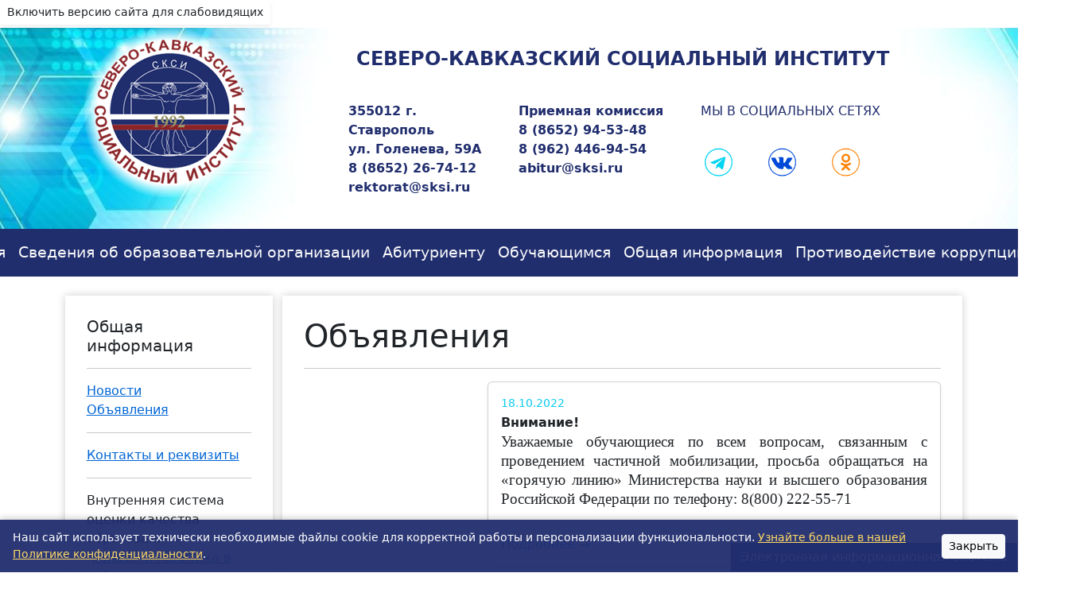

--- FILE ---
content_type: text/html; charset=utf-8
request_url: https://sksi.ru/University/Announcements?page=24
body_size: 9016
content:
<!DOCTYPE html>
<html lang="ru">
<head>
    <meta charset="utf-8" />
    <meta name="viewport" content="width=device-width, initial-scale=1.0" />
    <title>Северо-Кавказский социальный институт</title>
    <link rel="stylesheet" href="/lib/bootstrap-5.3.8/dist/css/bootstrap.min.css" />
    <link rel="stylesheet" href="/css/site.css" />
    <style>
    	.search-box{
            width: 100%;
            height: fit-content;
            position: relative;
            border-style: none;
    	}
    	.input-search{
            height: 50px;
            width: 50px;
            border-style: none;
            font-size: 18px;
            letter-spacing: 2px;
            outline: none;
            border-radius: 25px;
            transition: all .5s ease-in-out;
            background-color: rgb(33, 46, 110);
            padding: 10px 40px 10px 10px;
            color:#fff;
    	}
    	.input-search::placeholder{
            color:rgba(255,255,255,.5);
            font-size: 18px;
            letter-spacing: 2px;
            font-weight: 100;
    	}
    	.btn-search{
            width: 50px;
            height: 50px;
            border-style: none;
            font-size: 20px;
            font-weight: bold;
            outline: none;
            cursor: pointer;
            border-radius: 50%;
            position: absolute;
            color:#ffffff ;
            background-color: rgb(33,46,110);
    	}
    	.btn-search:focus ~ .input-search{
            width: 300px;
            border-radius: 0;
            border-style: none;
            background-color: transparent;
            transition: all 500ms cubic-bezier(0, 0.110, 0.35, 2);
    	}
    	.input-search:focus{
            width: 100%;
            background-color: transparent;
            border-bottom:1px solid rgba(255,255,255,.5);
            transition: all 500ms cubic-bezier(0, 0.110, 0.35, 2);
    	}
    	.input-search:invalid{
            color: #c02222;
        }
        /* кнопки над контентом  */
        /* === Общие стили для плавающих блоков === */
        .floating-buttons {
            position: fixed;
            display: flex;
            flex-direction: column;
            right: 0;
            z-index: 1050;
        }

        /* === Верхняя кнопка (профиль пользователя) === */
        .floating-top {
            top: 30px;
            z-index: 1020; /* ниже мобильного меню */
        }

        /* === Нижняя кнопка (основное меню) === */
        .floating-bottom {
            bottom: 0;
            z-index: 1050; /* поверх контента */
            flex-direction: column-reverse; /* чтобы открывалась ВВЕРХ */
        }

        /* Кнопки */
        .floating-buttons .btn {
            background-color: rgb(33,46,110);
            color: #fff;
            border: 1px solid white;
            border-radius: 0;
            text-align: center;
            white-space: nowrap;
        }

        .floating-buttons .btn + .btn {
            border-top: 1px solid white;
        }

        /* --- Анимация для появления скрытых кнопок --- */
        #bottomButtons {
            display: none;
            flex-direction: column;
            animation: slideUp 0.2s ease-out;
        }

        @keyframes slideUp {
            from { transform: translateY(10px); opacity: 0; }
            to { transform: translateY(0); opacity: 1; }
        }

        /* 📱 Адаптивность для мобильных */
        @media (max-width: 767.98px) {
            .floating-buttons {
                width: 100%;
            }
    
            .floating-buttons.floating-top {
                top: 30px;
                z-index: 1020;
            }
    
            .floating-buttons.floating-bottom {
                bottom: 0;
                left: 0;
                right: 0;
                flex-direction: column-reverse;
                width: 100%;
            }
    
            .floating-buttons .btn {
                width: 100%;
                padding: 0.4rem 0.75rem;
                font-size: 0.9rem;
                white-space: normal;
            }
        }
        /* cookie */
        .cookie-banner {
            position: fixed;
            bottom: 0;
            left: 0;
            width: 100%;
            background-color: rgba(33,46,110,0.95);
            color: #fff;
            display: flex;
            justify-content: space-between;
            align-items: center;
            padding: 0.75rem 1rem;
            font-size: 0.9rem;
            z-index: 1100;
            box-shadow: 0 -2px 8px rgba(0,0,0,0.2);
        }

        .cookie-banner a {
            color: #ffd966;
            text-decoration: underline;
        }

        .cookie-banner button {
            margin-left: 1rem;
        }
    </style>
</head>
<body style="margin-bottom: 0; height: 100%;">
<header>
    <div class="text-right mb-1">
        <a class="btn btn-bvi btn-sm shadow-sm bvi-open" href="#" itemprop="copy">
            Включить версию сайта для слабовидящих
        </a>
    </div>
    <div style="background-image: url(/img/bg-header.jpg); width: 100%; background-position: center; background-repeat: no-repeat; background-size: cover;">
        <div class="container">
            <div class="row">
                <div class="col-md-3" style="text-align: center;">
                    <a href="/">
                        <img src="/img/logo.png" alt="" style="background: radial-gradient(circle, rgba(255,255,255,1) 60%, rgba(0,212,255,0) 72%);" />
                    </a>
                </div>
                <div class="col-md-9">
                    <div class="row">
                        <div class="col-md-12" style="text-align: center; padding-top: 20pt;">
                            <p style="color: rgb(33,46,110); font-size: 18pt; font-weight: bold; line-height: 18pt;">
                                СЕВЕРО-КАВКАЗСКИЙ СОЦИАЛЬНЫЙ ИНСТИТУТ
                            </p>
                        </div>
                    </div>
                    <div class="row" style="padding-top: 20pt;">
                        <div class="col-md-1"></div>
                        <div class="col-md-3">
                            <p style="color: rgb(33,46,110);"><b>355012 г. Ставрополь<br>ул. Голенева, 59А<br>8 (8652) 26-74-12<br>rektorat@sksi.ru</b></p>
                        </div>
                        <div class="col-md-3">
                            <p style="color: rgb(33,46,110);"><b>Приемная комиссия<br>8 (8652) 94-53-48<br>8 (962) 446-94-54<br>abitur@sksi.ru</b></p>
                        </div>
                        <div class="col-md-4">
                            <p style="color: rgb(33,46,110); margin-left: 15px;">МЫ В СОЦИАЛЬНЫХ СЕТЯХ</p>
                            <a href="https://t.me/sksi_stavropol" target="_blank" style="text-decoration: none;">
                                <img src="/img/contact/tg.png" alt="" class="soc" width="75" height="75" style="object-fit: cover; object-position: 0% 0%;" />
                            </a>
                            <a href="https://vk.com/ssksi" target="_blank" style="text-decoration: none;">
                                <img src="/img/contact/vk.png" alt="" class="soc" width="75" height="75" style="object-fit: cover; object-position: 0% 0%;" />
                            </a>
                            <a href="https://ok.ru/group/70000007337433" target="_blank" style="text-decoration: none;">
                                <img src="/img/contact/ok.png" alt="" class="soc" width="75" height="75" style="object-fit: cover; object-position: 0% 0%;" />
                            </a>
                        </div>
                        <div class="col-md-1"></div>
                    </div>
                </div>
            </div>
        </div><br />
    </div>
</header>
<div id="navbarWrapper">
    <nav id="mainNavbar" class="navbar navbar-expand-sm navbar-toggleable-sm navbar-dark" style="background-color: rgb(33,46,110); margin-bottom: 0;">
        <div class="container justify-content-center">
            
            <button class="navbar-toggler" type="button"
                    data-bs-toggle="collapse"
                    data-bs-target="#menuNavbar"
                    aria-controls="menuNavbar"
                    aria-expanded="false"
                    aria-label="Toggle navigation">
                <span class="navbar-toggler-icon"></span>
            </button>
            
            <div id="menuNavbar" class="collapse navbar-collapse d-sm-inline-flex flex-sm-row-reverse">
                <ul id="navbarList" class="navbar-nav flex-grow-1">
                    <li class="nav-item" style="font-size: 14pt;">
                        <a class="nav-link text-light" href="/">Главная</a>
                    </li>
                    <li class="nav-item" style="font-size: 14pt;">
                        <a class="nav-link text-light text-nowrap" href="/Sveden/Common">Сведения об образовательной организации</a>
                    </li>
                    <li class="nav-item" style="font-size: 14pt;">
                        <a class="nav-link text-light" href="/Abitur">Абитуриенту</a>
                    </li>
                    <li class="nav-item" style="font-size: 14pt;">
                        <a class="nav-link text-light" href="/Students">Обучающимся</a>
                    </li>
                    <li class="nav-item" style="font-size: 14pt;">
                        <a class="nav-link text-light text-nowrap" href="/University">Общая информация</a>
                    </li>
                    <li class="nav-item" style="font-size: 14pt;">
                        <a class="nav-link text-light text-nowrap" href="/Corruption">Противодействие коррупции</a>
                    </li>
                        <li class="nav-item" style="font-size: 14pt;">
                            <a class="nav-link text-light" href="/Account/Login">Вход</a>
                        </li>
                </ul>
            </div>
        </div>
    </nav>
</div>
    <div class="floating-buttons floating-bottom">
        <a href="javascript:void(0);" class="btn btn-primary" id="toggleBottomButtons">
            Электронная информационная система
        </a>
        <div id="bottomButtons" style="display: none;">
            <a class="btn btn-primary fw-bold" href="/Abitur">
                Информирование поступающих
            </a>
        </div>
    </div>

    


<br />
<div class="container" style="font-size: 12pt;">
    <main role="main" class="pb-3">
        <div class="row">
            <div class="col-md-3" style="padding-bottom: 15px;">
                <div style="box-shadow: 0 0 10px rgba(0,0,0,0.2); padding: 20pt; max-width: 100%;">
    <h5>Общая информация</h5>
    <hr />
    <a class="" href="/University/News">Новости</a>
    <br />
    <a class="" href="/University/Announcements">Объявления</a>
    <br />
    <hr />
    <a class="" href="/University/Contacts">Контакты и реквизиты</a>
    <br />
    <hr />
    Внутренняя система оценки качества образования<br />
    <div style="margin-left: 5pt;"><a class="" href="/University/SMKMission">Миссия и политика в области качества</a></div>
    <div style="margin-left: 5pt;"><a class="" href="/University/SMKTargets">Цели в области качества</a></div>
    <div style="margin-left: 5pt;"><a class="" href="/University/SMKSovet">Совет по научно-методической работе и качеству образования</a></div>
    <div style="margin-left: 5pt;"><a class="" href="https://docs.sksi.ru/documents/University/Sertificate_2021.pdf">Сертификат СМК</a></div>
    <div style="margin-left: 5pt;"><a class="" href="/University/SelfInspects">Отчеты о самообследовании</a></div>
    <div style="margin-left: 5pt;"><a class="" href="/University/SatisfactionMonitoring">Мониторинг удовлетворенности потребителей института</a></div>
    <div style="margin-left: 5pt;"><a class="" href="/University/SMKCertificates">Независимая оценка качества образования</a></div>
    <hr />
    <a class="" href="https://docs.sksi.ru/documents/Informatsiya-o-federalnykh-gosudarstvennykh-grazhdanskikh-sluzhashchikh-Minyusta-Rossii_copy.pdf">Информация о федеральных государственных гражданских служащих Минюста России, ответственных за рассмотрение обращений граждан и организаций</a><hr />
    <a class="" href="/University/AntiTerrorism">Антитеррористическая деятельность</a><hr />
    <a class="" href="/University/Working%D0%A1onditions">Данные о результатах специальной оценки условий труда</a><br />
</div>
            </div>
            <div class="col-md-9" style="box-shadow: 0 0 10px rgba(0,0,0,0.2); padding: 20pt;">
                <h1>Объявления</h1>
                <hr />
                    <div class="col-12 col-md-12 d-flex mb-3">
                        <a href="/University/Announcement?id=98&&page=24" class="text-decoration-none text-dark w-100 p-0">
                            <div class="card h-100 d-flex flex-column shadow-sm">
                                <div class="card-body d-flex flex-column flex-grow-1">
                                    <p class="text-info mb-1 small">18.10.2022</p>
                                    <h6 class="card-title fw-semibold mb-1">Внимание!</h6>
                                    <p class="card-text text-truncate"><p class="MsoNormal" style="text-align: justify;"><span style="font-size: 14.0pt; line-height: 107%; font-family: 'Times New Roman','serif';">Уважаемые обучающиеся по всем вопросам, связанным с проведением частичной мобилизации, просьба обращаться на &laquo;горячую линию&raquo; Министерства науки и высшего образования Российской Федерации по телефону: 8(800) 222-55-71<a name="_GoBack"></a></span></p></p>
                                    <div class="mt-auto"><span class="text-primary">Подробнее →</span></div>
                                </div>
                            </div>
                        </a>
                    </div>
                    <div class="col-12 col-md-12 d-flex mb-3">
                        <a href="/University/Announcement?id=102&&page=24" class="text-decoration-none text-dark w-100 p-0">
                            <div class="card h-100 d-flex flex-column shadow-sm">
                                <div class="card-body d-flex flex-column flex-grow-1">
                                    <p class="text-info mb-1 small">07.10.2022</p>
                                    <h6 class="card-title fw-semibold mb-1">Центр поддержки осуществления закупок</h6>
                                    <p class="card-text text-truncate"><p>ГКУ ДПО СК &laquo;Центр поддержки осуществления закупок&raquo; совместно с электронной площадкой РТС-тендер предлагает студентам принять участие в проекте &laquo;Контрактный управляющий. Дорогу молодым&raquo;.&nbsp;</p></p>
                                    <div class="mt-auto"><span class="text-primary">Подробнее →</span></div>
                                </div>
                            </div>
                        </a>
                    </div>
                    <div class="col-12 col-md-12 d-flex mb-3">
                        <a href="/University/Announcement?id=101&&page=24" class="text-decoration-none text-dark w-100 p-0">
                            <div class="card h-100 d-flex flex-column shadow-sm">
                                <div class="card-body d-flex flex-column flex-grow-1">
                                    <p class="text-info mb-1 small">07.10.2022</p>
                                    <h6 class="card-title fw-semibold mb-1">ООО «Компания Эмоцион»</h6>
                                    <p class="card-text text-truncate"><p>ООО &laquo;Компания Эмоцион&raquo; г. Анапа приглашает студентов для официального трудоустройства. Также предоставляется возможность прохождения оплачиваемой летней практики.</p></p>
                                    <div class="mt-auto"><span class="text-primary">Подробнее →</span></div>
                                </div>
                            </div>
                        </a>
                    </div>
                    <div class="col-12 col-md-12 d-flex mb-3">
                        <a href="/University/Announcement?id=100&&page=24" class="text-decoration-none text-dark w-100 p-0">
                            <div class="card h-100 d-flex flex-column shadow-sm">
                                <div class="card-body d-flex flex-column flex-grow-1">
                                    <p class="text-info mb-1 small">07.10.2022</p>
                                    <h6 class="card-title fw-semibold mb-1">Проект Фонда президентских грантов  «Взлетная полоса для молодых профессионалов»</h6>
                                    <p class="card-text text-truncate"><p>АНО ДПО &laquo;Институт экономики знаний&raquo; совместно с Ассоциацией кластеров, технопарков и ОЭЗ России приглашают студентов старших курсов бакалавриата (технических и экономических направлений) к участию в проекте Фонда президентских грантов &laquo;Взлетная полоса для молодых профессионалов&raquo;.&nbsp;</p></p>
                                    <div class="mt-auto"><span class="text-primary">Подробнее →</span></div>
                                </div>
                            </div>
                        </a>
                    </div>
                    <div class="col-12 col-md-12 d-flex mb-3">
                        <a href="/University/Announcement?id=99&&page=24" class="text-decoration-none text-dark w-100 p-0">
                            <div class="card h-100 d-flex flex-column shadow-sm">
                                <div class="card-body d-flex flex-column flex-grow-1">
                                    <p class="text-info mb-1 small">27.09.2022</p>
                                    <h6 class="card-title fw-semibold mb-1">КОНКУРС НА ЗАМЕЩЕНИЕ ДОЛЖНОСТЕЙ ПЕДАГОГИЧЕСКИХ РАБОТНИКОВ</h6>
                                    <p class="card-text text-truncate"><p>Автономная некоммерческая организация высшего образования &laquo;Северо-Кавказский социальный институт&raquo; Объявляет конкурсный отбор на замещение должностей педагогических работников по кафедрам</p>
<p>&nbsp;</p></p>
                                    <div class="mt-auto"><span class="text-primary">Подробнее →</span></div>
                                </div>
                            </div>
                        </a>
                    </div>
                <div class="w-100">
                    <div><ul class="pagination justify-content-center"><li class="page-item"><a class="page-link" href="/University/Announcements?page=23">&#x41D;&#x430;&#x437;&#x430;&#x434;</a></li><li class="page-item"><a class="page-link" href="/University/Announcements?page=1">1</a></li><li class="page-item">...</li><li class="page-item"><a class="page-link" href="/University/Announcements?page=23">23</a></li><li class="active page-item"><a class="page-link">24</a></li><li class="page-item"><a class="page-link" href="/University/Announcements?page=25">25</a></li><li class="page-item">...</li><li class="page-item"><a class="page-link" href="/University/Announcements?page=36">36</a></li><li class="page-item"><a class="page-link" href="/University/Announcements?page=25">&#x412;&#x43F;&#x435;&#x440;&#x435;&#x434;</a></li></ul></div>
                </div>
            </div>
        </div>
    </main>
</div>
        <footer class="border-top text-muted" style=" line-height: 10px; position: absolute; bottom: 0; top: 100%; width: 100%;">
            <div style="width: 100%; background-color: rgb(33,46,110);">
                <div class="container">
                    <div class="row">
                        <div class="col-md-2" style="text-align: center;">
                            <img src="/img/logo.png" style="width: 190px;" alt="" />
                        </div>
                        <div class="col-md-2" style="margin-top: 15pt; text-align: center; font-size: 7pt; line-height: 1.2em;">
                            <a href="https://minobrnauki.gov.ru/nac_project/" target="_blank" class="text-light nav-link">
                                <img src="/img/nac-project.png" alt="" style="width: 175px;" />
                            </a>
                        </div>
                        <div class="col-md-2" style="margin-top: 15pt; text-align: center;">
                            <a href="https://minobrnauki.gov.ru/" target="_blank">
                                <img src="/img/footer-logo.svg" alt="" style="width: 130px;" />
                            </a>
                        </div>
                        <div class="col-md-2" style="margin-top: 15pt; text-align: center; font-size: 7pt; line-height: 1.2em;">
                            <a href="https://edu.gov.ru/" target="_blank" class="text-light nav-link">
                                <img src="/img/minprosvet.png" alt="" style="width: 90px;" /><br /><br />
                                МИНИСТЕРСТВО<br />ПРОСВЕЩЕНИЯ<br />РОССИЙСКОЙ ФЕДЕРАЦИИ
                            </a>
                        </div>
                        <div class="col-md-4" style="margin-top: 15pt; text-align: center; font-size: 7pt; line-height: 1.2em;">
                            <a href="https://minobrnauki.gov.ru/press-center/news/?ELEMENT_ID=50667" target="_blank" class="text-light nav-link">
                                <img src="/img/joinOnline.jpg" alt="" style="width: 145px;" /><br /><br />
                            </a>
                        </div>
                    </div>
                    <div class="row">
                        <div class="col-md-12">
                            <a href="https://www.gosuslugi.ru/vuzonline">
                                <img src="/img/IAS.png" alt="" style="width: 100%;" />
                            </a>
                        </div>
                    </div>
                    <br />

                </div>
                <div class="col-md-12" style="text-align: center; line-height: 1em; background-color: rgb(13,23,69); width: 100%;">
                    <p style="color: grey; margin-bottom: 0; padding-top: 0.5em;">© 2025 - Северо-Кавказский социальный институт. При копировании материалов ссылка на источник обязательна.</p><br />
                </div>
            </div>
        </footer>
    <script src="/lib/jquery/dist/jquery.min.js"></script>
    <script src="/lib/bootstrap-5.3.8/dist/js/bootstrap.bundle.min.js"></script>
     <script>
         document.addEventListener("DOMContentLoaded", function() {
             const navbar = document.getElementById("mainNavbar");
             const navbarWrapper = navbar?.parentElement;
             const floatingTop = document.querySelector(".floating-buttons.floating-top");
             const floatingBottom = document.querySelector(".floating-buttons.floating-bottom");
             const navbarCollapse = document.querySelector(".navbar-collapse");
             const toggleBottom = document.getElementById("toggleBottomButtons");
             const bottomButtons = document.getElementById("bottomButtons");

             if (!navbar || !navbarWrapper) return;

             let navbarHeight = navbar.offsetHeight;
             let navbarTop = navbar.getBoundingClientRect().top + window.scrollY;

             function updateNavbarState() {
                 if (window.scrollY >= navbarTop) {
                     if (!navbar.classList.contains("fixed-top")) {
                         navbar.classList.add("fixed-top");
                         navbarWrapper.style.height = navbarHeight + "px";
                     }
                 } else {
                     navbar.classList.remove("fixed-top");
                     navbarWrapper.style.height = "auto";
                 }
             }

             function updateFloatingTop() {
                 if (floatingTop) {
                     const offset = navbar.classList.contains("fixed-top")
                         ? navbar.offsetHeight
                         : 30;
                     floatingTop.style.top = offset + "px";
                 }
             }

             // фиксация navbar и верхней кнопки при скролле
             window.addEventListener("scroll", () => {
                 updateNavbarState();
                 updateFloatingTop();
             });

             window.addEventListener("resize", () => {
                 navbarHeight = navbar.offsetHeight;
                 navbarTop = navbarWrapper.getBoundingClientRect().top + window.scrollY;
                 updateFloatingTop();
             });

             // Верхняя кнопка под меню
             if (navbarCollapse && floatingTop) {
                 navbarCollapse.addEventListener("shown.bs.collapse", () => {
                     const menuHeight = navbarCollapse.offsetHeight;
                     floatingTop.style.top = (navbar.offsetHeight + menuHeight) + "px";
                 });

                 navbarCollapse.addEventListener("hidden.bs.collapse", () => {
                     floatingTop.style.top = (navbar.offsetHeight) + "px";
                 });
             }

             // Нижняя кнопка (меню внизу)
             if (toggleBottom && bottomButtons) {
                 toggleBottom.addEventListener("click", (e) => {
                     e.stopPropagation();
                     const isHidden = bottomButtons.style.display === "none" || bottomButtons.style.display === "";
                     bottomButtons.style.display = isHidden ? "flex" : "none";
                     bottomButtons.style.flexDirection = "column";
                 });

                 document.addEventListener("click", (e) => {
                     if (bottomButtons.style.display === "flex" && !floatingBottom.contains(e.target)) {
                         bottomButtons.style.display = "none";
                     }
                 });
             }

             // Баннер cookie
             const cookieBanner = document.createElement("div");
             cookieBanner.id = "cookieBanner";
             cookieBanner.className = "cookie-banner";
             cookieBanner.innerHTML = `
                    <span>Наш сайт использует технически необходимые файлы cookie для корректной работы и персонализации функциональности. 
                    <a href="https://docs.sksi.ru/documents/Sveden/Confidentiality/Politika_konfidencialnosty.pdf" target="_blank">Узнайте больше в нашей Политике конфиденциальности</a>.</span>
                    <button id="closeCookieBanner" class="btn btn-sm btn-light">Закрыть</button>
                `;
             document.body.appendChild(cookieBanner);

             const closeCookieBanner = document.getElementById("closeCookieBanner");

             if (localStorage.getItem("cookieBannerClosed") === "true") {
                 cookieBanner.style.display = "none";
             }

             closeCookieBanner.addEventListener("click", () => {
                 cookieBanner.style.display = "none";
                 localStorage.setItem("cookieBannerClosed", "true");
             });
         });
     </script>

</body>
</html>

--- FILE ---
content_type: text/css
request_url: https://sksi.ru/css/site.css
body_size: 2035
content:
/* Please see documentation at https://docs.microsoft.com/aspnet/core/client-side/bundling-and-minification
for details on configuring this project to bundle and minify static web assets. */
.userMessage {
    display: inline-block;
    border-radius: 5px;
    background-color: mediumseagreen;
    color: white;
    padding: 10px;
    float: right;
    clear: both;
    margin-bottom: 10px;
}

.adminMessage {
    display: inline-block;
    border-radius: 5px;
    background-color: dodgerblue;
    color: white;
    padding: 10px;
    float: left;
    clear: both;
    margin-bottom: 10px;
}


.filter-dropdown {
    max-width: 300px;
}


/*Стили для страницы заявления*/
.tabs {
    min-width: 320px;
    max-width: 100%;
    padding: 0px;
    margin: 0 auto;
}

.tabs > section {
    display: block;
    padding: 15px;
    background: #fff;
    border: 1px solid #3b506e;
}

.tabs > section > p {
    margin: 0 0 5px;
    line-height: 1.5;
    color: #383838;
    /* прикрутим анимацию */
    -webkit-animation-duration: 1s;
    animation-duration: 1s;
    -webkit-animation-fill-mode: both;
    animation-fill-mode: both;
    -webkit-animation-name: fadeIn;
    animation-name: fadeIn;
}

.filterField {
    clear: both;
    text-align: right;
    margin-bottom: -20px;
}

.filterField > label {
    float: left;
}

.filterMain {
    float: left
}

@-webkit-keyframes fadeIn {
    from {
        opacity: 0;
    }

    to {
        opacity: 1;
    }
}

@keyframes fadeIn {
    from {
        opacity: 0;
    }

    to {
        opacity: 1;
    }
}

.tabs > input {
    display: none;
    position: absolute;
}

.tabs > label {
    display: inline-block;
    margin: 0 0 -1px;
    padding: 15px 25px;
    font-weight: 600;
    text-align: center;
    color: #aaa;
    border: 0px solid #ddd;
    border-width: 1px 1px 1px 1px;
    background: #f1f1f1;
    border-radius: 3px 3px 0 0;
}

    .tabs > label:before {
        font-family: fontawesome;
        font-weight: normal;
        margin-right: 10px;
    }

    .tabs > label:hover {
        color: #888;
        cursor: pointer;
    }

.tabs > input:checked + label {
    color: #555;
    border-top: 1px solid #3b506e;
    border-bottom: 1px solid #fff;
    background: #fff;
}

#tab1:checked ~ #content-tab1, #tab2:checked ~ #content-tab2, #tab3:checked ~ #content-tab3, #tab4:checked ~ #content-tab4 {
    display: block;
}

@media screen and (max-width: 680px) {
    .tabs > label {
        font-size: 0;
    }

        .tabs > label:before {
            margin: 0;
            font-size: 18px;
        }
}

@media screen and (max-width: 400px) {
    .tabs > label {
        padding: 15px;
    }
}

.obr_prog_td {
    padding: 5px;
}

.obr_prog_label {
    display: block;
    text-align: right;
}

.obr_select {
    width: 100%;
}

.obr_headline {
    display: none;
}
/**/


a.navbar-brand {
  white-space: normal;
  text-align: center;
  word-break: break-all;
}

/* Provide sufficient contrast against white background */
a {
  color: #0366d6;
}

.btn-primary {
  color: #fff;
  background-color: #1b6ec2;
  border-color: #1861ac;
}

.nav-pills .nav-link.active, .nav-pills .show > .nav-link {
  color: #fff;
  background-color: #1b6ec2;
  border-color: #1861ac;
}

/* Sticky footer styles
-------------------------------------------------- */
html {
  font-size: 14px;
}
@media (min-width: 768px) {
  html {
    font-size: 16px;
  }
}

.border-top {
  border-top: 1px solid #e5e5e5;
}
.border-bottom {
  border-bottom: 1px solid #e5e5e5;
}

.box-shadow {
  box-shadow: 0 .25rem .75rem rgba(0, 0, 0, .05);
}

button.accept-policy {
  font-size: 1rem;
  line-height: inherit;
}

/* Sticky footer styles
-------------------------------------------------- */
html {
  position: relative;
  min-height: 100%;
}

body {
  /* Margin bottom by footer height */
  margin-bottom: 60px;
}
.footer {
  position: absolute;
  bottom: 0;
  width: 100%;
  white-space: nowrap;
  line-height: 60px; /* Vertically center the text there */
}

.bg-header {
    max-width: 100%;
    height: auto;
}

.header_title {
    max-width: 100%;
    height: auto;
}

.institute-title {

    position: relative;
}

.institute-title-text {
    position: absolute;
    top: 10%;
    left: 20%;
}

.block-title {
    position: relative;
}

.block-title-text {
    position: absolute;
    top: 10%;
    left: 0%;
    text-align: center;
    color: white;
    
}

.td-with-border {
    border: 1px solid black;
    padding: 5pt;
}

.img_announcement {
    width: 150px;
    height: 150px;
    border-radius: 50%;
    box-shadow: 0 0 10px rgba(0,0,0,0.3);
}

.img_index {
    width: 100px;
    height: 100px;
    border-radius: 50%;
    box-shadow: 0 0 10px rgba(0,0,0,0.3);
}

.floating_table {
    display: block;
    width: 80px;
    height: 150px;
    position: fixed;
    right: 0;
    top: 200px;
    z-index: 99999;
}

.soc:hover {
    border: 1px solid white;
    border-radius: 50%;
}

--- FILE ---
content_type: image/svg+xml
request_url: https://sksi.ru/img/footer-logo.svg
body_size: 49813
content:
<?xml version="1.0" encoding="utf-8"?>
<!-- Generator: Adobe Illustrator 23.0.1, SVG Export Plug-In . SVG Version: 6.00 Build 0)  -->
<svg version="1.1" id="Layer_1" xmlns="http://www.w3.org/2000/svg" xmlns:xlink="http://www.w3.org/1999/xlink" x="0px" y="0px"
	 viewBox="0 0 219 262" style="enable-background:new 0 0 219 262;" xml:space="preserve">
<style type="text/css">
	.st0{fill:#FFFFFF;}
</style>
<g>
	<g>
		<g>
			<path class="st0" d="M17.1,224.4h-1.6v-10.2h1.7l3.4,4.6l3.4-4.6h1.6v10.2H24v-7.8l-3,3.9h-1l-3-3.9v7.8H17.1z"/>
			<path class="st0" d="M29.7,224.4h-1.4v-10.2h1.6v7.5l5.8-7.5h1.5v10.2h-1.6v-7.6L29.7,224.4z"/>
			<path class="st0" d="M41.4,224.4h-1.6v-10.2h1.6v4h5.5v-4h1.6v10.2h-1.6v-4.7h-5.5V224.4z"/>
			<path class="st0" d="M52.5,224.4h-1.4v-10.2h1.6v7.5l5.8-7.5H60v10.2h-1.6v-7.6L52.5,224.4z"/>
			<path class="st0" d="M67.7,224.6c-1.6,0-2.9-0.5-4-1.5s-1.6-2.3-1.6-3.8c0-1.6,0.5-2.8,1.6-3.8s2.4-1.5,4-1.5
				c1.1,0,2,0.2,2.9,0.7v1.6c-0.9-0.5-1.8-0.8-2.9-0.8s-2,0.3-2.8,1.1c-0.7,0.7-1.1,1.6-1.1,2.7c0,1.1,0.4,2,1.1,2.7
				s1.7,1.1,2.8,1.1c1.2,0,2.2-0.3,3-0.9v1.6C69.9,224.3,68.9,224.6,67.7,224.6z"/>
			<path class="st0" d="M72.1,215.7v-1.5h8.7v1.5h-3.5v8.8h-1.6v-8.8H72.1z"/>
			<path class="st0" d="M90.2,224.4h-7.7v-10.2H90v1.5h-5.9v2.6h4.7v1.5h-4.7v3.3h6L90.2,224.4L90.2,224.4z"/>
			<path class="st0" d="M93.6,224.4H92v-10.2h4.5c1.1,0,2,0.3,2.6,0.8s1,1.3,1,2.1c0,0.9-0.3,1.6-1,2.2c-0.6,0.6-1.5,0.8-2.6,0.8
				h-2.9V224.4z M93.6,215.7v3.1h2.8c0.6,0,1.1-0.1,1.5-0.4c0.3-0.2,0.5-0.6,0.5-1.1s-0.2-0.9-0.5-1.1c-0.3-0.2-0.8-0.4-1.5-0.4
				L93.6,215.7L93.6,215.7z"/>
			<path class="st0" d="M107.1,224.6c-1.6,0-2.9-0.5-4-1.5s-1.6-2.3-1.6-3.8c0-1.6,0.5-2.8,1.6-3.8s2.4-1.5,4-1.5
				c1.1,0,2,0.2,2.9,0.7v1.6c-0.9-0.5-1.8-0.8-2.9-0.8s-2,0.3-2.8,1.1c-0.7,0.7-1.1,1.6-1.1,2.7c0,1.1,0.4,2,1.1,2.7
				s1.7,1.1,2.8,1.1c1.2,0,2.2-0.3,3-0.9v1.6C109.4,224.3,108.3,224.6,107.1,224.6z"/>
			<path class="st0" d="M111.6,215.7v-1.5h8.7v1.5h-3.5v8.8h-1.6v-8.8H111.6z"/>
			<path class="st0" d="M127.1,224.4h-5.2v-10.2h4.8c1,0,1.7,0.2,2.3,0.7c0.6,0.4,0.8,1.1,0.8,1.9c0,0.5-0.1,0.9-0.4,1.3
				c-0.2,0.4-0.6,0.6-1,0.8c0.7,0.1,1.2,0.4,1.6,0.9c0.4,0.5,0.6,1.1,0.6,1.9c0,0.9-0.3,1.6-1,2.1
				C129.1,224.2,128.2,224.4,127.1,224.4z M123.6,215.7v2.6h2.9c0.5,0,1-0.1,1.3-0.3s0.5-0.5,0.5-1s-0.1-0.8-0.5-1
				c-0.3-0.2-0.7-0.3-1.3-0.3H123.6z M123.6,219.8v3.2h3.2c0.6,0,1.2-0.1,1.5-0.4c0.3-0.3,0.5-0.7,0.5-1.2s-0.2-0.9-0.5-1.2
				s-0.9-0.4-1.5-0.4L123.6,219.8L123.6,219.8z"/>
			<path class="st0" d="M141.5,223.1c-1,1-2.3,1.5-3.9,1.5s-2.9-0.5-3.9-1.5s-1.5-2.3-1.5-3.8s0.5-2.8,1.5-3.8s2.3-1.6,3.9-1.6
				s2.9,0.5,3.9,1.6c1,1,1.5,2.3,1.5,3.8S142.5,222.1,141.5,223.1z M135,222c0.7,0.7,1.6,1.1,2.6,1.1s1.9-0.3,2.6-1.1
				c0.7-0.7,1.1-1.7,1.1-2.7s-0.3-2-1.1-2.7c-0.7-0.7-1.6-1.1-2.6-1.1s-1.9,0.4-2.6,1.1c-0.7,0.7-1.1,1.6-1.1,2.7
				S134.3,221.3,135,222z"/>
			<path class="st0" d="M150.9,224.4h-1.6v-10.2h1.6v4h5.5v-4h1.6v10.2h-1.6v-4.7h-5.5V224.4z"/>
			<path class="st0" d="M161.5,224.4h-1.7l4.6-10.3h1.6l4.6,10.3h-1.8l-1.2-2.5h-5L161.5,224.4z M165.1,216.1l-1.9,4.3h3.9
				L165.1,216.1z"/>
			<path class="st0" d="M173.7,224.6c-0.7,0-1.2-0.1-1.5-0.2v-1.5c0.4,0.1,0.8,0.2,1.2,0.2s0.8-0.1,1.1-0.3s0.6-0.7,0.9-1.4
				l-4.1-7.3h1.9l3.1,5.6l2.6-5.6h1.8l-3.9,8C175.9,223.9,174.9,224.6,173.7,224.6z"/>
			<path class="st0" d="M183.9,224.4h-1.6v-10.2h1.6v4.2l4.3-4.2h2.1l-4.9,4.7l5.7,5.6h-2.3l-4.9-4.9L183.9,224.4L183.9,224.4z"/>
			<path class="st0" d="M194,224.4h-1.4v-10.2h1.6v7.5l5.8-7.5h1.5v10.2h-1.6v-7.6L194,224.4z"/>
			<path class="st0" d="M1.4,242.1H0v-10.2h1.6v7.5l5.8-7.5h1.5v10.2H7.3v-7.6L1.4,242.1z"/>
			<path class="st0" d="M20.7,242.1h-5.2v-10.2h4.8c1,0,1.7,0.2,2.3,0.7c0.6,0.4,0.8,1.1,0.8,1.9c0,0.5-0.1,0.9-0.4,1.3
				c-0.2,0.4-0.6,0.6-1,0.8c0.7,0.1,1.2,0.4,1.6,0.9s0.6,1.1,0.6,1.9c0,0.9-0.3,1.6-1,2.1C22.6,241.9,21.7,242.1,20.7,242.1z
				 M17.1,233.4v2.6H20c0.5,0,1-0.1,1.3-0.3s0.5-0.5,0.5-1s-0.1-0.8-0.5-1c-0.3-0.2-0.7-0.3-1.3-0.3H17.1z M17.1,237.4v3.2h3.2
				c0.6,0,1.2-0.1,1.5-0.4c0.3-0.3,0.5-0.7,0.5-1.2s-0.2-0.9-0.5-1.2c-0.3-0.2-0.8-0.4-1.5-0.4L17.1,237.4L17.1,237.4z"/>
			<path class="st0" d="M30.2,242.1h-4v-10.2h1.6v3.6h2.4c1.2,0,2.2,0.3,2.9,0.9s1.1,1.4,1.1,2.4s-0.3,1.8-1.1,2.4
				C32.4,241.8,31.5,242.1,30.2,242.1z M27.9,236.9v3.8h2.3c0.7,0,1.3-0.1,1.7-0.5c0.4-0.3,0.6-0.8,0.6-1.4c0-0.6-0.2-1.1-0.6-1.4
				c-0.4-0.3-1-0.5-1.7-0.5L27.9,236.9L27.9,236.9z M37.3,242.1h-1.6v-10.2h1.6V242.1z"/>
			<path class="st0" d="M44.9,242.3c-1.6,0-2.9-0.5-4-1.5s-1.6-2.3-1.6-3.8c0-1.6,0.5-2.8,1.6-3.8s2.4-1.5,4-1.5
				c1.1,0,2,0.2,2.9,0.7v1.6c-0.9-0.5-1.8-0.8-2.9-0.8c-1.1,0-2,0.3-2.8,1.1c-0.7,0.7-1.1,1.6-1.1,2.7c0,1.1,0.4,2,1.1,2.7
				c0.7,0.7,1.7,1.1,2.8,1.1c1.2,0,2.2-0.3,3-0.9v1.6C47.1,242,46.1,242.3,44.9,242.3z"/>
			<path class="st0" d="M62.9,242.1H50v-10.2h1.6v8.8h3.9v-8.8h1.6v8.8H61v-8.8h1.6L62.9,242.1L62.9,242.1z"/>
			<path class="st0" d="M73.1,242.1h-7.7v-10.2h7.5v1.5H67v2.6h4.7v1.5H67v3.3h6L73.1,242.1L73.1,242.1z"/>
			<path class="st0" d="M76.6,242.1H75v-10.2h7.4v1.5h-5.7L76.6,242.1L76.6,242.1z"/>
			<path class="st0" d="M92.6,240.8c-1,1-2.3,1.5-3.9,1.5s-2.9-0.5-3.9-1.5s-1.5-2.3-1.5-3.8s0.5-2.8,1.5-3.8s2.3-1.6,3.9-1.6
				s2.9,0.5,3.9,1.6c1,1,1.5,2.3,1.5,3.8C94.1,238.4,93.6,239.8,92.6,240.8z M86.1,239.7c0.7,0.7,1.6,1.1,2.6,1.1s1.9-0.3,2.6-1.1
				s1.1-1.7,1.1-2.7c0-1.1-0.3-2-1.1-2.7c-0.7-0.7-1.6-1.1-2.6-1.1s-1.9,0.4-2.6,1.1c-0.7,0.7-1.1,1.6-1.1,2.7
				C85,238.1,85.4,239,86.1,239.7z"/>
			<path class="st0" d="M109.1,240.8c-1,1-2.3,1.5-3.9,1.5c-1.5,0-2.9-0.5-3.9-1.5s-1.5-2.3-1.5-3.8s0.5-2.8,1.5-3.8
				s2.3-1.6,3.9-1.6c1.5,0,2.9,0.5,3.9,1.6c1,1,1.5,2.3,1.5,3.8C110.7,238.4,110.1,239.8,109.1,240.8z M102.6,239.7
				c0.7,0.7,1.6,1.1,2.6,1.1s1.9-0.3,2.6-1.1c0.7-0.7,1.1-1.7,1.1-2.7c0-1.1-0.3-2-1.1-2.7c-0.7-0.7-1.6-1.1-2.6-1.1
				s-1.9,0.4-2.6,1.1c-0.7,0.7-1.1,1.6-1.1,2.7C101.6,238.1,101.9,239,102.6,239.7z"/>
			<path class="st0" d="M117.2,242.1h-4.5v-10.2h7.5v1.5h-5.8v2.1h2.8c1.2,0,2.1,0.3,2.9,0.9c0.7,0.6,1.1,1.4,1.1,2.4
				s-0.3,1.8-1.1,2.4C119.3,241.9,118.4,242.1,117.2,242.1z M114.4,237v3.7h2.7c0.7,0,1.3-0.1,1.7-0.5c0.4-0.3,0.6-0.8,0.6-1.3
				s-0.2-1-0.6-1.4c-0.4-0.3-1-0.5-1.7-0.5H114.4z"/>
			<path class="st0" d="M124.6,242.1H123v-10.2h4.5c1.1,0,2,0.3,2.6,0.8s1,1.3,1,2.1c0,0.9-0.3,1.6-1,2.2c-0.6,0.6-1.5,0.8-2.6,0.8
				h-2.9C124.6,237.8,124.6,242.1,124.6,242.1z M124.6,233.4v3.1h2.8c0.6,0,1.1-0.1,1.5-0.4c0.3-0.2,0.5-0.6,0.5-1.1
				s-0.2-0.9-0.5-1.1c-0.3-0.2-0.8-0.4-1.5-0.4L124.6,233.4L124.6,233.4z"/>
			<path class="st0" d="M132.7,242.1H131l4.6-10.3h1.6l4.6,10.3H140l-1.2-2.5h-5L132.7,242.1z M136.3,233.9l-1.9,4.3h3.9
				L136.3,233.9z"/>
			<path class="st0" d="M146.6,242.3c-1.5,0-2.7-0.3-3.7-0.9v-1.6c0.5,0.3,1,0.5,1.6,0.7s1.2,0.2,1.8,0.2c0.9,0,1.6-0.1,2.1-0.5
				c0.5-0.3,0.8-0.8,0.8-1.3s-0.2-0.9-0.7-1.2s-1.1-0.4-1.9-0.4h-1.3v-1.5h1.5c0.6,0,1.2-0.1,1.5-0.4c0.3-0.2,0.5-0.6,0.5-1
				s-0.2-0.8-0.6-1c-0.4-0.2-1-0.3-1.6-0.3c-1.1,0-2.2,0.2-3.2,0.7v-1.5c1-0.5,2.1-0.8,3.3-0.8s2.1,0.2,2.8,0.8
				c0.7,0.5,1.1,1.2,1.1,2c0,0.5-0.2,1-0.5,1.4c-0.3,0.3-0.7,0.6-1.1,0.7c0.5,0.1,1,0.4,1.5,0.9c0.4,0.4,0.6,1,0.6,1.7
				c0,0.9-0.4,1.7-1.2,2.3C149,242,148,242.3,146.6,242.3z"/>
			<path class="st0" d="M161.9,240.8c-1,1-2.3,1.5-3.9,1.5c-1.5,0-2.9-0.5-3.9-1.5s-1.5-2.3-1.5-3.8s0.5-2.8,1.5-3.8
				s2.3-1.6,3.9-1.6c1.5,0,2.9,0.5,3.9,1.6c1,1,1.5,2.3,1.5,3.8C163.4,238.4,162.9,239.8,161.9,240.8z M155.4,239.7
				c0.7,0.7,1.6,1.1,2.6,1.1s1.9-0.3,2.6-1.1s1.1-1.7,1.1-2.7c0-1.1-0.3-2-1.1-2.7c-0.7-0.7-1.6-1.1-2.6-1.1s-1.9,0.4-2.6,1.1
				c-0.7,0.7-1.1,1.6-1.1,2.7C154.3,238.1,154.6,239,155.4,239.7z"/>
			<path class="st0" d="M170.7,242.1h-5.2v-10.2h4.8c1,0,1.7,0.2,2.3,0.7c0.6,0.4,0.8,1.1,0.8,1.9c0,0.5-0.1,0.9-0.4,1.3
				s-0.6,0.6-1,0.8c0.7,0.1,1.2,0.4,1.6,0.9c0.4,0.5,0.6,1.1,0.6,1.9c0,0.9-0.3,1.6-1,2.1C172.6,241.9,171.7,242.1,170.7,242.1z
				 M167.1,233.4v2.6h2.9c0.5,0,1-0.1,1.3-0.3s0.5-0.5,0.5-1s-0.1-0.8-0.5-1c-0.3-0.2-0.7-0.3-1.3-0.3H167.1z M167.1,237.4v3.2h3.2
				c0.6,0,1.2-0.1,1.5-0.4c0.3-0.3,0.5-0.7,0.5-1.2s-0.2-0.9-0.5-1.2s-0.9-0.4-1.5-0.4L167.1,237.4L167.1,237.4z"/>
			<path class="st0" d="M177,242.1h-1.8l4.6-10.3h1.6l4.6,10.3h-1.8l-1.2-2.5h-4.9L177,242.1z M180.6,233.9l-1.9,4.3h3.9
				L180.6,233.9z"/>
			<path class="st0" d="M189.3,242.1h-1.6v-10.2h1.6v4h5.5v-4h1.6v10.2h-1.6v-4.7h-5.5V242.1z"/>
			<path class="st0" d="M200.5,242.1h-1.4v-10.2h1.6v7.5l5.8-7.5h1.5v10.2h-1.6v-7.6L200.5,242.1z"/>
			<path class="st0" d="M211.7,242.1h-2l3.4-4.5c-0.7-0.1-1.3-0.5-1.7-1s-0.6-1.1-0.6-1.8c0-0.9,0.3-1.6,0.9-2.1
				c0.6-0.5,1.5-0.8,2.6-0.8h4.8v10.2h-1.6v-4.3H215L211.7,242.1z M214.3,236.4h3.1v-3h-3.1c-0.6,0-1.1,0.1-1.4,0.4
				c-0.3,0.3-0.5,0.6-0.5,1.1s0.1,0.8,0.5,1.1C213.2,236.2,213.7,236.4,214.3,236.4z"/>
			<path class="st0" d="M7,259.8H5.3v-10.2h4.5c1.1,0,2,0.3,2.6,0.8c0.6,0.5,1,1.3,1,2.1c0,0.9-0.3,1.6-1,2.2
				c-0.6,0.6-1.5,0.8-2.6,0.8H7V259.8z M7,251v3.1h2.8c0.6,0,1.1-0.1,1.5-0.4c0.3-0.2,0.5-0.6,0.5-1.1s-0.2-0.9-0.5-1.1
				c-0.3-0.2-0.8-0.4-1.5-0.4L7,251L7,251z"/>
			<path class="st0" d="M24.1,258.5c-1,1-2.3,1.5-3.9,1.5c-1.5,0-2.9-0.5-3.9-1.5s-1.5-2.3-1.5-3.8c0-1.5,0.5-2.8,1.5-3.8
				s2.3-1.6,3.9-1.6c1.5,0,2.9,0.5,3.9,1.6c1,1,1.5,2.3,1.5,3.8C25.7,256.1,25.2,257.5,24.1,258.5z M17.7,257.4
				c0.7,0.7,1.6,1.1,2.6,1.1s1.9-0.3,2.6-1.1c0.7-0.7,1.1-1.7,1.1-2.7s-0.3-2-1.1-2.7c-0.7-0.7-1.6-1.1-2.6-1.1s-1.9,0.4-2.6,1.1
				c-0.7,0.7-1.1,1.6-1.1,2.7S16.9,256.7,17.7,257.4z"/>
			<path class="st0" d="M33,260c-1.6,0-2.9-0.5-4-1.5s-1.6-2.3-1.6-3.8c0-1.6,0.5-2.8,1.6-3.8s2.4-1.5,4-1.5c1.1,0,2,0.2,2.9,0.7
				v1.6c-0.9-0.5-1.8-0.8-2.9-0.8c-1.1,0-2,0.3-2.8,1.1c-0.7,0.7-1.1,1.6-1.1,2.7c0,1.1,0.4,2,1.1,2.7c0.7,0.7,1.7,1.1,2.8,1.1
				c1.2,0,2.2-0.3,3-0.9v1.6C35.2,259.8,34.2,260,33,260z"/>
			<path class="st0" d="M43,260c-1.6,0-2.9-0.5-4-1.5s-1.6-2.3-1.6-3.8c0-1.6,0.5-2.8,1.6-3.8s2.4-1.5,4-1.5c1.1,0,2,0.2,2.9,0.7
				v1.6c-0.9-0.5-1.8-0.8-2.9-0.8c-1.1,0-2,0.3-2.8,1.1c-0.7,0.7-1.1,1.6-1.1,2.7c0,1.1,0.4,2,1.1,2.7s1.7,1.1,2.8,1.1
				c1.2,0,2.2-0.3,3-0.9v1.6C45.2,259.8,44.2,260,43,260z"/>
			<path class="st0" d="M49.5,259.8h-1.4v-10.2h1.6v7.5l5.8-7.5H57v10.2h-1.6v-7.6L49.5,259.8z"/>
			<path class="st0" d="M61,259.8h-1.4v-10.2h1.6v7.5l5.8-7.5h1.5v10.2h-1.6v-7.6L61,259.8z M64,249c-0.8,0-1.5-0.2-1.9-0.7
				c-0.5-0.4-0.7-1-0.8-1.8h1.4c0,0.3,0.1,0.6,0.3,0.9c0.2,0.2,0.5,0.3,0.9,0.3s0.7-0.1,0.9-0.3c0.2-0.2,0.3-0.5,0.3-0.9h1.4
				c0,0.7-0.2,1.3-0.8,1.8C65.4,248.7,64.8,249,64,249z"/>
			<path class="st0" d="M76.1,260c-1.6,0-2.9-0.5-4-1.5s-1.6-2.3-1.6-3.8c0-1.6,0.5-2.8,1.6-3.8s2.4-1.5,4-1.5c1.1,0,2,0.2,2.9,0.7
				v1.6c-0.9-0.5-1.8-0.8-2.9-0.8s-2,0.3-2.8,1.1c-0.7,0.7-1.1,1.6-1.1,2.7c0,1.1,0.4,2,1.1,2.7s1.7,1.1,2.8,1.1
				c1.2,0,2.2-0.3,3-0.9v1.6C78.3,259.8,77.3,260,76.1,260z"/>
			<path class="st0" d="M82.8,259.8h-1.6v-10.2h1.6v4.2l4.3-4.2h2.1l-4.9,4.7l5.7,5.6h-2.3l-5-4.9L82.8,259.8L82.8,259.8z"/>
			<path class="st0" d="M99.4,258.5c-1,1-2.3,1.5-3.9,1.5s-2.9-0.5-3.9-1.5s-1.5-2.3-1.5-3.8c0-1.5,0.5-2.8,1.5-3.8s2.3-1.6,3.9-1.6
				s2.9,0.5,3.9,1.6c1,1,1.5,2.3,1.5,3.8C100.9,256.1,100.5,257.5,99.4,258.5z M92.9,257.4c0.7,0.7,1.6,1.1,2.6,1.1s1.9-0.3,2.6-1.1
				s1.1-1.7,1.1-2.7s-0.3-2-1.1-2.7c-0.7-0.7-1.6-1.1-2.6-1.1s-1.9,0.4-2.6,1.1c-0.7,0.7-1.1,1.6-1.1,2.7S92.2,256.7,92.9,257.4z"/>
			<path class="st0" d="M104.4,259.8H103v-10.2h1.6v7.5l5.8-7.5h1.5v10.2h-1.6v-7.6L104.4,259.8z M107.5,249c-0.8,0-1.5-0.2-1.9-0.7
				c-0.5-0.4-0.7-1-0.8-1.8h1.4c0,0.3,0.1,0.6,0.3,0.9c0.2,0.2,0.5,0.3,0.9,0.3s0.7-0.1,0.9-0.3c0.2-0.2,0.3-0.5,0.3-0.9h1.4
				c0,0.7-0.2,1.3-0.8,1.8C108.9,248.7,108.2,249,107.5,249z"/>
			<path class="st0" d="M124.9,260.2h-1.6v-1.1c-1.6,0-3-0.5-3.8-1.3c-0.9-0.8-1.3-1.9-1.3-3.1c0-0.6,0.1-1.1,0.3-1.6
				c0.2-0.5,0.5-1,0.9-1.4s1-0.7,1.6-1c0.7-0.2,1.5-0.4,2.3-0.4v-1h1.6v1c0.9,0,1.6,0.1,2.3,0.4c0.7,0.2,1.2,0.6,1.6,1
				s0.7,0.9,0.9,1.4s0.3,1.1,0.3,1.6s-0.1,1.1-0.3,1.6s-0.5,1-0.9,1.4s-1,0.7-1.6,1c-0.7,0.2-1.5,0.4-2.3,0.4V260.2L124.9,260.2z
				 M123.2,257.6v-6c-1.1,0-2,0.3-2.6,0.9c-0.6,0.6-0.9,1.3-0.9,2.1s0.3,1.6,0.9,2.1C121.3,257.3,122.1,257.6,123.2,257.6z
				 M124.9,251.6v6c1.2,0,2-0.3,2.6-0.9c0.6-0.6,0.9-1.3,0.9-2.1s-0.3-1.6-0.9-2.1C126.9,251.9,126,251.6,124.9,251.6z"/>
			<path class="st0" d="M139.7,259.8H132v-10.2h7.5v1.5h-5.9v2.6h4.7v1.5h-4.7v3.3h6L139.7,259.8L139.7,259.8z"/>
			<path class="st0" d="M142.6,262H141v-3.7h1c0.5-0.8,1-1.8,1.2-2.9s0.4-2.6,0.4-4.5v-1.4h7v8.8h1.5v3.7h-1.5v-2.2h-8L142.6,262
				L142.6,262z M143.9,258.3h5.1V251h-3.7c0,1.7-0.1,3.1-0.3,4.3C144.7,256.5,144.4,257.5,143.9,258.3z"/>
			<path class="st0" d="M161.6,259.8h-7.7v-10.2h7.5v1.5h-5.9v2.6h4.7v1.5h-4.7v3.3h6L161.6,259.8L161.6,259.8z"/>
			<path class="st0" d="M165,259.8h-1.6v-10.2h4.5c1.1,0,2,0.3,2.6,0.8s1,1.3,1,2.1c0,0.9-0.3,1.6-1,2.2c-0.6,0.6-1.5,0.8-2.6,0.8
				H165V259.8z M165,251v3.1h2.8c0.6,0,1.1-0.1,1.5-0.4c0.3-0.2,0.5-0.6,0.5-1.1s-0.2-0.9-0.5-1.1c-0.3-0.2-0.8-0.4-1.5-0.4L165,251
				L165,251z"/>
			<path class="st0" d="M173.1,259.8h-1.8l4.6-10.3h1.6l4.6,10.3h-1.8l-1.2-2.5h-4.9L173.1,259.8z M176.7,251.6l-1.9,4.3h3.9
				L176.7,251.6z"/>
			<path class="st0" d="M193.8,262h-1.5v-2.2h-8.5v-10.2h1.6v8.8h5.2v-8.8h1.6v8.8h1.5L193.8,262L193.8,262z"/>
			<path class="st0" d="M196.9,259.8h-1.4v-10.2h1.6v7.5l5.8-7.5h1.5v10.2h-1.6v-7.6L196.9,259.8z"/>
			<path class="st0" d="M208.5,259.8H207v-10.2h1.6v7.5l5.8-7.5h1.5v10.2h-1.6v-7.6L208.5,259.8z"/>
		</g>
	</g>
	<g>
		<path class="st0" d="M158.1,142.4c-0.6,0-1,0.5-1,1.1c0,0.6,0.5,1.1,1,1.1c0.6,0,1-0.5,1-1.1C159.1,142.9,158.7,142.4,158.1,142.4
			z"/>
		<path class="st0" d="M161.5,152.2L161.5,152.2c0,0.6,0.5,1.1,1,1.1c0.6,0,1-0.5,1-1.1c0-0.6-0.5-1.1-1-1.1
			C161.9,151.1,161.5,151.6,161.5,152.2z"/>
		<path class="st0" d="M158.1,151.1L158.1,151.1c-0.6,0-1,0.5-1,1.1c0,0.6,0.5,1.1,1,1.1c0.6,0,1-0.5,1-1.1
			C159.1,151.6,158.7,151.1,158.1,151.1z"/>
		<path class="st0" d="M165.8,152.2L165.8,152.2c0,0.6,0.5,1.1,1,1.1c0.6,0,1-0.5,1-1.1c0-0.6-0.5-1.1-1-1.1
			C166.3,151.1,165.8,151.6,165.8,152.2z"/>
		<polygon class="st0" points="156.7,132.7 156.9,135.2 154.8,134.9 154.8,137.7 156.9,137.5 156.7,140.1 159.5,140.1 159.3,137.5 
			161.4,137.7 161.4,134.9 159.3,135.2 159.5,132.7 		"/>
		<path class="st0" d="M159.9,141.6v8.9h8.6C167.8,145.9,164.3,142.3,159.9,141.6z"/>
		<path class="st0" d="M158.1,146.7c-0.6,0-1,0.5-1,1.1c0,0.6,0.5,1.1,1,1.1c0.6,0,1-0.5,1-1.1C159.1,147.2,158.7,146.7,158.1,146.7
			z"/>
		<path class="st0" d="M161.7,158.1c-0.3,0-1,2.2-0.3,3.8c0.4,0.8,1.2,1.2,1.9,1c0.7-0.2,0.9-0.9,0.9-1.4
			C164.4,159.8,162.8,158.1,161.7,158.1z"/>
		<path class="st0" d="M154.5,158.1c-1.1,0-2.6,1.6-2.6,3.4c0,0.5,0.2,1.2,0.9,1.4c0.7,0.2,1.6-0.1,1.9-1
			C155.4,160.4,154.8,158.1,154.5,158.1z"/>
		<path class="st0" d="M158.1,156.9c-0.9,0-3.1,4.5-1.4,6.8c0.3,0.4,0.9,0.7,1.4,0.7c0.6,0,1.1-0.2,1.4-0.7
			C161.2,161.5,159,156.9,158.1,156.9z"/>
		<path class="st0" d="M147.5,152.2L147.5,152.2c0-0.9,0.2-1.7,0.2-1.7h8.6v-0.7l0-6.3l0,0v-1.8c-4.2,0.7-7.5,4-8.5,8.1
			c-0.2,0.3-1,0.5-1.6,0.5c-3.2-0.4-9.6-1.6-9.6-2.9c0-1.9,1.3-2.7,2.6-2.7c1.8,0,3.8,1,5.4-1.4c-5.9,0.3-1.4-8.2-6.2-9.8
			c0.2,2.2,0,6-0.8,8c0,0-1.7-1.8-3.7-2.5c0.1,1.6-0.1,4.8-0.9,6.3c0,0-2-1.9-4.2-2.6c2,2.8,1.9,6.9,1.4,9.4
			c-0.2,0.7,0.4,1.6,1.9,1.5c2.3-0.1,10.3,0.2,13.8,1.7c1.1,0.4,2,0.9,2.5,1.7c0.4,1,1.3,2.6,2.4,3.5c0.5-1.8,2.6-3.7,4-3.6
			c0.4,0,0.9,0.7,1,1.4c0.1-0.6,1.2-2.4,2.3-2.4c1,0,2,1.5,2.4,2.7c0.1-0.8,0.6-1.6,1-1.6c1.4,0,3.2,1.2,3.8,3.3
			c0.5-0.7,3-3.8,3.3-5.9h-20.9C147.7,154,147.5,153.1,147.5,152.2z"/>
		<path class="st0" d="M152.8,152.2L152.8,152.2c0,0.6,0.5,1.1,1,1.1s1-0.5,1-1.1c0-0.6-0.5-1.1-1-1.1
			C153.2,151.1,152.8,151.6,152.8,152.2z"/>
		<path class="st0" d="M148.5,152.2L148.5,152.2c0,0.6,0.5,1.1,1,1.1c0.6,0,1-0.5,1-1.1c0-0.6-0.5-1.1-1-1.1
			C149,151.1,148.5,151.6,148.5,152.2z"/>
		<path class="st0" d="M66.2,156.5c-0.3,0.3-1.2,2.6-0.8,4c0.2,0.6,0.5,0.8,1,0.8c0.6,0,0.9-0.3,1-0.9
			C67.6,159,66.6,156.8,66.2,156.5z"/>
		<path class="st0" d="M73.6,162.7L73.6,162.7c-0.5,0.5-1,0.9-1.2,1.1c0.2,0.2,0.7,0.5,1.4,0.5c0.4,0,0.7-0.1,1.1-0.3
			c0.7-1.1,0-2.3-0.3-2.6C74.4,161.7,74.1,162.2,73.6,162.7z"/>
		<path class="st0" d="M70.9,160L70.9,160c0.7-0.8,1-1.3,0.8-1.8c-0.3-0.6-1.9-2.5-4-4.5c-0.1,0.4-0.2,0.8-0.3,1.3
			c1.4,1.9,2,4,1.5,5.7c0.2,0.1,0.3,0.2,0.3,0.2C69.7,161,70.4,160.4,70.9,160z"/>
		<path class="st0" d="M73.6,160.1L73.6,160.1c0.1-0.3,0-0.6-0.1-0.8c-0.1-0.1-0.1-0.1-0.1-0.1c-0.1,0-0.4,0.3-0.7,0.7
			c-0.2,0.3-0.5,0.6-0.8,1c-0.3,0.4-0.7,0.7-0.9,0.9c-0.3,0.3-0.6,0.6-0.6,0.7c0,0,0,0.1,0.1,0.1c0.1,0.1,0.3,0.2,0.5,0.2
			c0.3,0,0.9-0.1,1.8-1.1C73.3,161,73.5,160.4,73.6,160.1z"/>
		<path class="st0" d="M60.5,149.6L60.5,149.6c0,0-0.3,0.3-0.4,0.6c0.4,0,1,0.1,1.4,0.2c0-0.4-0.1-1,0-1.5
			C61,149,60.6,149.4,60.5,149.6z"/>
		<path class="st0" d="M65.8,150.2L65.8,150.2c0,0,4.1,3.7,5.5,5c0.3,0.3,0.8,0.4,1.2,0.1c0.3-0.1,0.6-0.3,0.9-0.4
			c4.1-1.5,10.9-1.6,13.4-1.5c1.5,0.1,2-0.8,1.9-1.5c-0.5-2.3-0.6-6.5,1.4-9.4c-2.1,0.7-4.2,2.6-4.2,2.6c-0.7-1.5-1-4.7-0.9-6.3
			c-1.9,0.7-3.7,2.5-3.7,2.5c-0.8-2-1-5.8-0.8-8c-4.8,1.6-0.3,10.1-6.2,9.8c1.6,2.4,3.6,1.4,5.4,1.4c1.3,0,2.8,0.8,2.6,2.7
			c-0.2,1.4-8,3.1-11.2,3.1c-2.2,0-3.7-0.7-4.8-2.2c-0.5-0.7-1.1-1.1-1.7-1c-0.8,0.1-1.6,0.9-1.6,2.7c0,1.3,0.5,4.1,2,4.1
			C66.2,153.8,66.2,151.6,65.8,150.2z"/>
		<path class="st0" d="M57.9,148.9L57.9,148.9c0.2,0.1,0.4,0,0.5-0.1c-0.6,0.8-0.6,1.3-0.3,1.6c0.4,0.4,0.7-0.3,1.7-1.4
			c1-1.1,1.7-1.4,1.3-1.8c-0.3-0.3-0.8-0.3-1.6,0.4c0.1-0.2,0.1-0.4,0.1-0.6c-0.3-1-1.9-2.2-2.7-2.2c-0.1,0-0.2,0-0.4,0.1
			c0.4-0.6,0.3-1.1,0-1.3c-0.3-0.3-0.4-0.1-0.7,0.3c0-0.3,0-0.6-0.3-1c-1.3-1.9-8-8.3-9.5-8.9c-0.9-0.4-1.2,0.1-1.2,0.1
			s-0.5,0.3-0.1,1.3c0.7,1.5,7.1,8.2,9,9.4c0.4,0.3,0.7,0.3,1,0.3c-0.4,0.3-0.5,0.5-0.3,0.8c0.2,0.2,0.7,0.3,1.3-0.1
			c0,0.1-0.1,0.2-0.1,0.4C55.7,147,57,148.6,57.9,148.9z"/>
		<path class="st0" d="M62.7,153.6c0-0.7-1.3-1.8-2.8-1.8c-2.2,0-3.2,1.4-3.2,2.1c0,1.4,1.3,1.5,1.7,1.6
			C60,155.6,62.5,154,62.7,153.6z"/>
		<path class="st0" d="M60.8,157L60.8,157c-0.6,0.8-0.8,1.5-0.7,2.2c0.2,0.9,1,1.2,1.8,1.2c0.8,0,1.5-0.4,1.9-1
			c0.9-1.3,0.9-4.3,0.6-4.7C63.6,154.8,61.8,155.7,60.8,157z"/>
		<path class="st0" d="M41.2,126L41.2,126c-0.6-0.6-1.9,0.3-2.7-0.1c0.3-1.9,1.7,0.1,3-1.3c0.5-0.6,0.2-1.4-0.1-1.7
			c-0.6,0.6-1.4,0.4-1.5,0.1c1.5-3.5-1.4-7.4-4.2-6.9c0.5,0.7,0.7,3.3,0.5,4c1.1,0.8,0.3,2.6-0.9,2c-0.8-0.3-2.2-2.3-0.6-3.7
			c0-0.5-0.9-0.6-1.8,0.6c0.7-2.2-3.5-1.5-4.3-1c-0.5,0.9-1,5.2,1.1,4.4c-1.1,1-1,1.9-0.5,1.9c1.3-1.7,3.2-0.3,3.6,0.5
			c0.5,1.2-1.2,2-2,1c-0.7,0.3-3.1,0.2-3.9-0.4c-0.4,2.9,3.5,5.7,6.9,4.1c0.3,0.1,0.5,0.9,0,1.5c0.3,0.3,1.1,0.6,1.6,0
			c1.3-1.4-0.7-2.7,1.2-3.1c0.4,0.8-0.4,2.1,0.2,2.8c1,1,2.3-0.9,3.5-1C40.4,128.3,42.2,127,41.2,126z M30.8,121.5L30.8,121.5
			c0,0-0.7-0.5,0.1-1.3c0.8-0.8,1.3-0.2,1.3-0.2s0.7,1.6,1,2.4C32.4,122.2,30.8,121.5,30.8,121.5z M37.2,126.5L37.2,126.5
			c-0.4,0.1-1.4,0.9-1.8,0.4l-2.2-2.2l1.1-1.2l1.1-1.2l2.2,2.2C38.1,125.1,37.3,126.1,37.2,126.5z"/>
		<path class="st0" d="M41.8,130.1L41.8,130.1c-0.2,0-0.5,0-0.7,0.3c-0.2,0.2-0.3,0.6-0.2,1c0.1,0.4,0.3,0.9,0.7,1.2
			c0.4,0.4,1,0.7,1.5,0.7c0.2,0,0.5,0,0.7-0.3c0.5-0.5,0.2-1.5-0.5-2.2C42.8,130.4,42.3,130.1,41.8,130.1z"/>
		<path class="st0" d="M35.5,123.5l-0.6,0.6h0l-0.6,0.6c0,0,1.2,1.6,2.2,1C37.1,124.7,35.5,123.5,35.5,123.5z"/>
		<path class="st0" d="M151.5,117.5c0,0.3-1.7,1.2-2.8-1.1c-1.2-0.2-2.4-0.6-3.2-0.9c1.4,2.8,2.6,5.1,4.6,6.4c2.9,1.9,7.5,1.5,9-0.6
			c-2.5-1.4-5.6-4.9-7.2-8.4c-0.3,0.8-0.9,2.2-1.4,3.1C150.7,116.5,151.1,117.1,151.5,117.5z"/>
		<polygon class="st0" points="151.8,112.8 151.8,112.8 151.8,112.8 		"/>
		<path class="st0" d="M179.3,74L179.3,74c3.3-1.4,7.8-4.5,9.9-6.7c0.3,0.4,1,2.2-1.4,4.2c-1.7,1.5-5.3,3.1-8,4.2
			c-1.2,1.8-3.5,3.8-6.8,6c6.3-1,14-3.5,17.7-7.2c7.1-6.9,3.3-15.4,2.4-17.2c-4.6,5.7-13.3,11.7-21.5,15
			C174.4,72.7,177.3,73.3,179.3,74z"/>
		<path class="st0" d="M174.1,61.2c4.1-3.4,8.6-10.2,9.3-12.6c0.9,0.7,1.4,2.6,0.1,4.9c-2.2,3.9-6.1,7.2-9.5,9.9
			c-0.1,2.5-1.2,5.4-2.3,7.5c5-3.3,10.7-8.4,13.3-11.7c3.4-4.4,4.8-8.8,4.1-13.1c0.2-4.9-3.3-9.9-4.8-11.1
			c-0.9,5.4-6.4,14.6-11.2,19.8C173.7,56.5,174,59,174.1,61.2z"/>
		<path class="st0" d="M170.9,92.8L170.9,92.8c1,1.1,2,2.5,2.7,3.7c3.8,0.8,8.4,0.6,8.4,0.6s-0.3,2-2.9,2.1c-1.1,0.1-4.7-0.5-6.2-1
			c-0.6,0.3-3.4,0.9-6.2,1.3c4,1.4,9.7,2.9,13.4,2.9c0.4,0,0.7,0,1,0c5.8-0.5,8.8-5.9,8.9-9c-1.7,0.3-4.7,0.6-7.8,0.6
			C179.7,94,174.7,93.8,170.9,92.8z"/>
		<path class="st0" d="M195,77.6c-5.2,2.7-14.4,5.6-21.6,5.5c1.8,1.1,3.6,2.4,4.7,3.5c3-0.2,7.2-1.1,9.6-2.1c0,0.4,0.1,2.3-2.7,3.2
			c-1.9,0.6-4.9,0.6-7,0.7c-1.7,1.1-4.4,2.2-6.6,3c2,0.3,4.5,0.5,6.8,0.5c3.9,0,7.3-0.4,9.5-1.1C189.6,90.1,196.1,87.2,195,77.6z"/>
		<path class="st0" d="M167,105L167,105c2.2,1,4.5,1.7,6.5,1.9c0,0-0.3,1.9-3.4,1.5c-1.7-0.2-3.8-1.5-4.2-1.8
			c-1.3,0.2-4.2,0.1-5.3-0.1c3.4,2.4,8.6,5.2,13,5.6c0.2,0,0.4,0,0.7,0c4.6,0,8.2-4.6,9.1-6.8c-4.7-0.1-12.5-1.9-17.3-4.6
			C166.4,101.8,166.8,103.3,167,105z"/>
		<path class="st0" d="M159.1,111.1c1.2,1.3,3.2,2.2,3.2,2.2s-0.5,1-1.7,1c-0.4,0-0.8-0.1-1.2-0.4c-0.8-0.5-1.9-1.7-1.9-1.7
			c-1.5-0.2-2.9-0.4-4.3-0.9c2.4,3,6.4,6.7,10.7,7.7c0.6,0.2,1.3,0.2,1.9,0.2c3.9,0,6.9-2.8,7.8-4.6c-4.4-0.6-10.7-3.9-14-7.2
			C159.5,108.8,159.4,110.1,159.1,111.1z"/>
		<path class="st0" d="M130.6,160L130.6,160c2.1,0,3.6-0.9,4.5-3c-2.9,1.4-6.2,0.6-12-1.2c0,0-2.3,1-3.5,1.1
			c3.5,1.1,8.7,2.7,9.5,4.7c0.3,1.7-0.6,1.9-0.6,1.9c-2.1-2.4-4.4-3.8-9.5-5.3c0,0.9-0.2,1.6-0.2,1.6s-1.1,0.3-3.4-0.1
			c2,1.7,6.8,5.7,7.4,10.2c0.4,3-1.7,3.1-1.7,3.1c-0.3-4.5-2.2-7.3-6.5-12c0,0-0.7,1.1-1.6,1.6c0,0-1.6-0.3-2.9-1.1
			c0.5,5.9,0.8,20.2,0.5,22.5c-0.2,1.6-1.2,2.3-1.2,2.3l0,0l0,0c0,0-0.9-0.7-1.2-2.3c-0.3-2.3,0-16.6,0.5-22.5
			c-1.3,0.9-2.9,1.1-2.9,1.1c-0.9-0.6-1.6-1.6-1.6-1.6c-4.2,4.7-6.2,7.5-6.5,12c0,0-2.1-0.1-1.7-3.1c0.6-4.5,5.4-8.5,7.4-10.2
			c-2.3,0.4-3.4,0.1-3.4,0.1s-0.2-0.6-0.2-1.6c-5.1,1.5-7.4,3-9.5,5.3c0,0-1-0.3-0.6-1.9c0.9-2,6-3.6,9.5-4.7
			c-1.2-0.1-3.5-1.1-3.5-1.1c-5.8,1.8-9.2,2.6-12,1.2c0.9,2.1,2.4,3,4.5,3l0,0c-2.7,1-5.5,3.7-6.2,6.5c2,7.3,8.3,9.5,8.3,9.5
			c-1.6-3.5-0.9-10.5,8.6-15.3c-5.9,5.8-8.1,11.1-6.6,16.1c1.4,4.6,6.1,6.4,9.6,6.5c-2.5-7.6-1.4-14.5,3.8-19.9
			c-2.2,6-5.3,24.4,3.6,27.5c0,0,0,0,0,0c0,0,0,0,0,0c8.9-3.1,5.8-21.5,3.6-27.5c5.1,5.5,6.2,12.3,3.8,19.9c3.5-0.1,8.1-1.9,9.6-6.5
			c1.6-5-0.7-10.3-6.6-16.1c9.5,4.8,10.2,11.8,8.6,15.3c0,0,6.3-2.2,8.3-9.5C136.1,163.7,133.3,161,130.6,160z"/>
		<path class="st0" d="M69,121.9c1.9-1.3,3.2-3.6,4.6-6.4c-0.8,0.3-2,0.7-3.2,0.9c-1.2,2.2-2.8,1.4-2.8,1.1c0.4-0.4,0.8-1,1.1-1.5
			c-0.5-0.9-1.1-2.3-1.4-3.1c-1.7,3.5-4.7,7-7.2,8.4C61.4,123.3,66.1,123.7,69,121.9z"/>
		<polygon class="st0" points="67.2,112.8 67.2,112.8 67.2,112.8 		"/>
		<path class="st0" d="M45.9,81.8c-3.3-2.2-5.6-4.2-6.8-6c-2.7-1.1-6.3-2.7-8-4.2c-2.4-2-1.6-3.8-1.4-4.2c2.1,2.2,6.7,5.3,9.9,6.7
			l0,0c2-0.8,4.9-1.4,7.6-1.7c-8.1-3.2-16.9-9.3-21.5-15c-0.9,1.8-4.7,10.3,2.4,17.2C31.9,78.2,39.6,80.8,45.9,81.8z"/>
		<path class="st0" d="M47.3,70.8c-1.1-2.1-2.2-5-2.3-7.5c-3.4-2.7-7.2-6-9.5-9.9c-1.3-2.2-0.8-4.2,0.1-4.9
			c0.7,2.4,5.2,9.2,9.3,12.6c0-2.2,0.4-4.7,1-6.6c-4.8-5.2-10.3-14.3-11.2-19.8c-1.5,1.2-5,6.2-4.8,11.1c-0.6,4.3,0.8,8.7,4.1,13.1
			C36.6,62.5,42.3,67.5,47.3,70.8z"/>
		<path class="st0" d="M45.4,96.5c0.7-1.2,1.7-2.6,2.7-3.7h0c-3.8,1.1-8.8,1.3-11.4,1.3c-3.1,0-6.1-0.2-7.8-0.6
			c0.2,3.1,3.1,8.5,8.9,9c0.3,0,0.6,0,1,0c3.6,0,9.4-1.5,13.4-2.9c-2.8-0.4-5.6-1-6.2-1.3c-1.5,0.4-5,1-6.2,1
			c-2.6-0.1-2.9-2.1-2.9-2.1S41.7,97.3,45.4,96.5z"/>
		<path class="st0" d="M31.4,90.8c2.2,0.7,5.6,1.1,9.5,1.1c2.3,0,4.8-0.2,6.8-0.5c-2.2-0.7-4.9-1.9-6.6-3c-2.2,0-5.1-0.1-7-0.7
			c-2.8-0.9-2.8-2.8-2.7-3.2c2.4,1,6.5,1.9,9.6,2.1c1.1-1.1,2.9-2.4,4.7-3.5c-7.2,0.1-16.4-2.8-21.6-5.5
			C22.9,87.2,29.4,90.1,31.4,90.8z"/>
		<path class="st0" d="M44.7,112.2c0.2,0,0.4,0,0.7,0c4.4-0.4,9.6-3.2,13-5.6c-1.1,0.2-3.9,0.3-5.3,0.1c-0.5,0.3-2.5,1.6-4.2,1.8
			c-3.1,0.4-3.4-1.5-3.4-1.5c2-0.2,4.3-0.9,6.5-1.9v0c0.2-1.7,0.6-3.1,0.9-4.2c-4.8,2.7-12.6,4.6-17.3,4.6
			C36.6,107.6,40.2,112.2,44.7,112.2z"/>
		<path class="st0" d="M53.2,119.3c0.6,0,1.3-0.1,1.9-0.2c4.2-1,8.3-4.7,10.7-7.7c-1.4,0.4-2.8,0.7-4.3,0.9c0,0-1.1,1.3-1.9,1.7
			c-0.4,0.2-0.8,0.4-1.2,0.4c-1.2,0-1.7-1-1.7-1s1.9-0.9,3.2-2.2c-0.2-1-0.4-2.3-0.4-3.7c-3.3,3.4-9.6,6.6-14,7.2
			C46.3,116.5,49.4,119.3,53.2,119.3z"/>
		<path class="st0" d="M107.9,10.5L107.9,10.5c0,0.9,0.7,1.7,1.6,1.7c0.9,0,1.6-0.8,1.6-1.7c0-0.9-0.7-1.7-1.6-1.7
			C108.6,8.8,107.9,9.6,107.9,10.5z"/>
		<polygon class="st0" points="108.4,6.9 108.4,6.9 110.6,6.9 110.4,4.3 112.8,4.5 112.8,2.4 110.4,2.7 110.6,0 108.4,0 108.6,2.7 
			106.2,2.4 106.2,4.5 108.6,4.3 		"/>
		<path class="st0" d="M100.7,33.3L100.7,33.3c0.2,0.1,0.5,0.1,0.8,0.1h15.9c0.3,0,0.6,0,0.8-0.1c0.5-0.2,0.8-0.6,0.9-1.2H99.8
			C99.9,32.7,100.2,33.1,100.7,33.3z"/>
		<path class="st0" d="M118.2,30.9c0.2,0,0.3-0.1,0.3-0.3v-1.2c0-0.2-0.1-0.3-0.3-0.3h-17.4c-0.2,0-0.3,0.1-0.3,0.3v1.2
			c0,0.2,0.1,0.3,0.3,0.3H118.2z"/>
		<path class="st0" d="M120,27.9c0.4-0.6,2.7-4.9,2.7-9.2c0-3.9-4.9-6.1-7.8-6.2c-0.3,5.6-2.5,14.4-5.4,14.4c-2.7,0-5-8.7-5.4-14.4
			c-2.9,0.1-7.8,2.3-7.8,6.2c0,4.4,2.2,8.7,2.7,9.2H120z"/>
		<path class="st0" d="M109.5,24.1c1.3,0,3.1-4.3,3.5-8.3c0-0.8-1.3-2.1-3.5-2.1c-2.2,0-3.5,1.3-3.5,2.1
			C106.4,19.5,108.2,24.1,109.5,24.1z"/>
		<polygon class="st0" points="142.4,42.2 142.4,42.2 142.4,42.2 		"/>
		<path class="st0" d="M134.7,89.4c0-0.5-0.4-1-1-1H85.4c-0.5,0-1,0.4-1,1v33.1v0.1l0,0.2c0,0,0,0,0,0c0,0-0.1,1.7,0.9,3.8
			c1.1,2.4,5.1,6.4,10.4,9.1c7.4,3.8,11.8,6.8,13.9,8.5c2.2-1.7,6.5-4.8,13.9-8.5c5.3-2.7,9.3-6.7,10.4-9.1c1-2.1,0.8-3.9,0.8-3.9
			L134.7,89.4z M118.4,101.5l0.1,0.3c0.7,2.4,1.1,4.9,1.4,7.4c2,1.6,3.8,3.2,5.3,4.9c3-3.4,4.5-6.6,4.6-9.1c0,0-0.1,0-0.1,0
			c-1.4,0-2.5-1.1-2.5-2.5c0-0.5,0.2-0.9,0.4-1.3c-1.3-0.7-3-0.9-4.3-0.9c-1.2,0-2.4,0.1-3.8,0.4c-0.1,0-0.1,0-0.2,0.1l-0.4,0.1
			l0.1-0.3c0.1-0.3,0.3-0.7,0.3-0.9l0-0.1l0.1,0c4-0.7,7.1-0.4,9.1,0.8c0.4-0.2,0.8-0.4,1.3-0.4c1.4,0,2.5,1.1,2.5,2.5
			c0,1-0.6,1.8-1.3,2.2c0.1,2.8-1.7,6.5-5,10.3c0.2,0.2,0.3,0.4,0.5,0.6c0.1,0.1,0.2,0.3,0.3,0.4l0.1,0.1l-0.1,0.1
			c-0.2,0.2-0.3,0.4-0.5,0.6l-0.1,0.1l-0.1-0.1c0,0-0.1,0-0.1,0l0,0c-0.1-0.1-0.2-0.3-0.3-0.4c-0.1-0.2-0.3-0.3-0.4-0.5
			c-0.4,0.4-0.8,0.8-1.2,1.2l-0.3,0.3c-0.6,0.4-1.2,0.5-1.7,0.3l-0.2-0.1l0.2-0.1c1-0.9,1.8-1.7,2.5-2.5c-1.3-1.4-2.8-2.8-4.4-4.1
			c0.1,1.4,0.2,2.8,0.2,4.1c0,1.2-0.1,2.5-0.2,4.1l0,0.1l-0.1,0c-0.2,0.1-0.5,0.3-0.9,0.5l-0.2,0.1l0-0.3c0.1-1.6,0.2-3.1,0.2-4.5
			c0-0.5,0-1,0-1.4l0-0.3l0,0c0-0.9-0.2-3.8-0.5-5.6c0,0,0,0,0,0l-0.1,0l0-0.1c-0.2-1.6-0.6-3.2-0.9-4.7l0-0.1l0.1-0.1c0,0,0,0,0,0
			l0.1-0.1c0.2-0.2,0.4-0.4,0.5-0.6L118.4,101.5z M102,97.7c2-4.7,4.7-7.3,7.6-7.3c2.9,0,5.6,2.6,7.6,7.3l0.1,0.1l-0.1,0.1
			c-0.1,0.1-0.4,0.2-0.8,0.4l-0.1,0.1l-0.1-0.1c-1.8-4.2-4.2-6.6-6.6-6.6c-2.4,0-4.8,2.4-6.6,6.6l-0.1,0.1l-0.1-0.1
			c-0.4-0.2-0.7-0.3-0.8-0.4l-0.1-0.1L102,97.7z M101.3,99c0.7,0.4,2.5,1.3,4.4,0.7c1.7-0.5,3.9-0.5,3.9-0.5s2.2,0,3.9,0.5
			c1.9,0.6,3.7-0.3,4.4-0.7c0.1-0.1,0.3,0,0.2,0.2c-0.2,0.8-0.9,2.9-3.8,3.6c-2.8,0.7-4.1,3.9-4.5,5.2c0,0.2-0.3,0.2-0.3,0
			c-0.4-1.3-1.7-4.5-4.5-5.2c-3-0.7-3.7-2.7-3.8-3.6C101,99,101.2,98.9,101.3,99z M106.1,107c0.5,0,1-0.2,1.4-0.4
			c0.3,0.5,0.5,1,0.6,1.3c-0.6,0.3-1.2,0.6-1.9,0.6c-2.1,0-3.9-1.7-3.9-3.9c0-0.5,0.1-1,0.3-1.4c0.4,0.2,0.8,0.4,1.3,0.6
			c-0.1,0.3-0.2,0.6-0.2,0.9C103.7,105.9,104.8,107,106.1,107z M105,104.6c0-0.2,0-0.3,0.1-0.4c0.6,0.3,1.2,0.7,1.6,1.3
			c-0.2,0.1-0.4,0.2-0.6,0.2C105.5,105.7,105,105.2,105,104.6z M106.1,109.7c0.9,0,1.8-0.3,2.6-0.7c0.2,0.2,0.5,1,0.9,1
			c0.3,0,0.6-0.8,0.9-1c0.8,0.5,1.7,0.7,2.6,0.7c1.4,0,2.6-0.6,3.6-1.5c0,0,0,0.1,0.1,0.1c0.5,1.5,0.5,3.6,0.4,4.4
			c-0.1,0.8-0.3,1.7-0.5,2.4c-0.3,1-0.6,1.7-0.6,1.7c0,0-0.1,0.2-0.2,0.6c-0.3,0.7-0.8,2.1-1.5,3.6c-1.5-0.9-3.3-1.4-5.1-1.4
			c-1.7,0-3.3,0.4-4.7,1.2c-0.6-1.3-1.1-2.6-1.4-3.3c-0.2-0.4-0.3-0.7-0.3-0.7c0,0-0.4-0.9-0.7-2c-0.2-0.7-0.4-1.4-0.4-2.1
			c-0.1-0.6-0.1-2.7,0.4-4.3c0.1-0.2,0.2-0.5,0.3-0.7C103.1,109,104.5,109.7,106.1,109.7z M113,107c1.3,0,2.4-1.1,2.4-2.4
			c0-0.3-0.1-0.6-0.2-0.9c0.5-0.2,0.9-0.4,1.3-0.6c0.2,0.5,0.3,0.9,0.3,1.4c0,2.1-1.7,3.9-3.9,3.9c-0.7,0-1.4-0.2-2-0.6
			c0.1-0.4,0.3-0.8,0.6-1.3C112,106.9,112.5,107,113,107z M112.4,105.4c0.4-0.5,1-1,1.6-1.3c0.1,0.1,0.1,0.3,0.1,0.4
			c0,0.6-0.5,1.1-1.1,1.1C112.7,105.7,112.5,105.6,112.4,105.4z M89.3,99.8c0.5,0,0.9,0.2,1.3,0.4c1.3-0.8,3-1.3,5.2-1.3
			c1.2,0,2.4,0.1,3.8,0.3l0.2,0l0,0.1c0.1,0.2,0.2,0.6,0.3,0.9l0.1,0.3l-0.4-0.1c-0.1,0-0.3-0.1-0.4-0.1c-1.3-0.2-2.5-0.3-3.6-0.3
			c-1.4,0-3.1,0.2-4.4,0.9c0.2,0.4,0.4,0.8,0.4,1.3c0,1.4-1.1,2.5-2.5,2.5c0.1,2.4,1.7,5.6,4.6,9.1c1.5-1.7,3.3-3.3,5.3-4.9
			c0.3-2.5,0.7-4.9,1.4-7.4l0.1-0.3l0.2,0.2c0.2,0.2,0.3,0.4,0.5,0.6c0.1,0.1,0.1,0.1,0.1,0.1l0.1,0.1v0.1c-0.4,1.5-0.7,3.1-0.9,4.7
			l0,0.1l-0.1,0c-0.2,1.2-0.3,2.8-0.4,4.4c-0.1,1.1-0.1,2.1-0.1,3c0,1.2,0.1,2.4,0.2,3.9l0,0.2l-0.2-0.1c-0.3-0.1-0.6-0.2-0.8-0.2
			l-0.1,0l0-0.1c-0.1-1.1-0.2-2.4-0.2-3.7c0-1.4,0.1-2.8,0.2-4.1c-1.6,1.3-3.1,2.7-4.4,4.1c1.1,1.2,2.4,2.4,3.9,3.7l0.2,0.2
			l-0.3,0.1c-0.5,0.1-1,0.1-1.5-0.1l0,0c-1.3-1.1-2.3-2.1-3.1-3c-0.2,0.2-0.3,0.4-0.5,0.6l-0.1,0.2l0,0c-0.2,0.1-0.5,0.2-0.7,0.3
			l-0.1,0.1l-0.1-0.1c-0.1-0.1-0.1-0.1-0.2-0.2c-0.1,0-0.1-0.1-0.2-0.1l-0.1-0.1l0.1-0.1c0.4-0.5,0.8-1,1.2-1.4
			c-3.3-3.8-5-7.4-5-10.2c-0.8-0.4-1.4-1.3-1.4-2.3C86.7,101,87.8,99.8,89.3,99.8z M117.6,130.7c-1.5,4-3.5,6.7-5.6,7.9
			c-0.2,1.2-1.2,2.1-2.5,2.1c-1.3,0-2.3-0.9-2.5-2.1c-2.2-1.2-4.1-3.9-5.6-7.8l-0.1-0.1l1.1-0.3l0,0.1c1.3,3.4,2.9,5.7,4.6,6.9
			c0.4-1,1.3-1.7,2.4-1.7c1.1,0,2,0.7,2.4,1.7c1.7-1.2,3.3-3.5,4.6-6.8l0-0.1l0.1,0c0.3,0,0.6,0.1,0.8,0.1l0.2,0L117.6,130.7z
			 M107.3,130.5c0-0.8,0.3-2.9,0.6-3.7c0.4-0.3,1-0.5,1.6-0.5c0.7,0,1.3,0.2,1.8,0.6c0.3,0.8,0.5,2.8,0.5,3.6c0,0.8-1.9,1.4-2.2,1.5
			C109.2,131.9,107.3,131.4,107.3,130.5z M132.9,122.5c-0.1,0.2-0.3,0.3-0.5,0.4c0,0,0,0,0,0c-0.2,0.1-0.5,0.1-0.8,0.2l-0.2,0
			c-0.4,0-0.8-0.1-1.1-0.2c-0.1-0.1-0.2-0.1-0.3-0.2c0,0,0,0,0,0c0,0,0,0,0,0c-0.7,0.1-2,0.5-2.4,0.7c0.2,0,1.9,0.2,3.2,1.1
			c0.6,0.3,1.7,0.6,2.1,0.6c0,0.2-2,1.6-5.7,0.8l-1-0.2c-1.7-0.5-3.4-0.7-5.1-0.5c0.2,0.1,0.4,0.1,0.5,0.2c0.5,0.2,0.9,0.4,1.3,0.6
			c0.1,0,0.1,0.1,0.1,0.1c0.1,0,0.2,0,0.3,0c0.2,0,0.3,0.1,0.5,0.1c0.2,0.1,0.4,0.2,0.6,0.3c0.3,0.2,0.5,0.4,0.7,0.6
			c0.1,0.1,0.2,0.3,0.2,0.4c0,0,0,0,0,0c0.1,0.3,0,0.6-0.2,0.9c-0.7,0.8-1.4,0.8-2.2,0c0,0-0.1-0.1-0.1-0.2
			c-0.1-0.1-0.4-0.4-0.5-0.8c0-0.1-0.1-0.2-0.1-0.3c0,0-0.1,0-0.1,0c-0.3-0.3-0.6-0.5-1-0.6c-0.7-0.3-1.4-0.5-2-0.6
			c-0.2,0-0.3,0-0.5-0.1c0.6,0.4,1.1,0.8,1.4,1.3c0,0,0.1,0.1,0.1,0.1c0.4,0.6,0.3,1.2,0.6,1.7c0.6,1.3,0.8,1.3,1.3,1.8
			c-0.5,0.2-3.5,0.1-5-1.9c-0.1-0.1-0.1-0.2-0.2-0.3c-0.3-0.7-0.6-1.6-0.8-2.1c-0.2-0.6,0.1-1.1-0.2-1.3c-0.4-0.2-0.6,0.1-0.6,0.1
			c0,0,0,0-0.1,0.1c0,0,0,0,0,0c0,0,0,0,0,0c0,0,0,0,0,0l0,0c0,0,0,0,0,0l-0.1,0.1c-0.1,0.1-0.2,0.2-0.2,0.3l-0.1,0.1
			c-0.1,0.1-0.1,0.2-0.1,0.2c0,0-0.1,0.1-0.1,0.1c0,0.1-0.1,0.1-0.1,0.1c0,0-0.1,0.1-0.1,0.1c-0.1,0.1-0.2,0.1-0.3,0
			c0,0-0.1,0.1-0.1,0.1c0,0-0.1,0.1-0.2,0.1c-0.2,0.1-0.4,0.1-0.6,0.1c-0.2,0-0.4-0.1-0.4-0.3c0-0.1,0-0.2,0.1-0.3l-0.1,0
			c-0.1,0-0.2,0.1-0.4,0.1c-0.2,0-0.3-0.1-0.4-0.2c-0.1-0.1-0.1-0.3,0-0.4c0.1-0.1,0-0.1,0-0.1c-0.1,0.1-0.3,0.2-0.4,0.3
			c-0.1,0.1-0.3,0-0.4-0.1c-0.1-0.1-0.2-0.2-0.2-0.4l0-0.2c0,0,0-0.1,0-0.1c0,0,0-0.1,0-0.1c0,0,0,0,0-0.1c0,0-0.1,0-0.1,0l-0.1,0
			c0,0,0,0-0.1,0c-0.3-0.1-0.6-0.1-0.8-0.2c0,0-0.1,0-0.1,0c0,0,0,0-0.1,0c-0.2,0.1-0.5,0.2-0.8,0.3c0,0,0,0-0.1,0l-0.1,0
			c-0.1,0-0.1,0-0.2,0.1c0,0,0-0.1-0.1-0.1l0,0c0,0,0-0.1-0.1-0.1c0,0,0,0,0,0c0.1-0.1,0.1-0.2,0.1-0.2c0,0,0-0.1,0-0.1
			c0,0,0,0-0.1,0c-0.1,0-0.3,0-0.4,0c0,0.1,0,0.2-0.1,0.3c0,0-0.1,0.1-0.1,0.1c0,0.1,0,0.2,0,0.2l0,0.1c0,0,0,0,0,0l0,0.1
			c0,0.1,0,0.3-0.1,0.4c-0.1,0.1-0.3,0.1-0.4,0.1c-0.1,0-0.1-0.1-0.2-0.1c-0.1,0-0.1-0.1-0.2-0.1c0,0,0,0-0.1-0.1c0,0,0,0-0.1-0.1
			c0,0,0,0,0,0c0,0,0-0.1-0.1-0.1c0,0,0,0,0,0c0,0,0,0.1,0,0.1c0,0,0,0,0,0.1c0,0,0.1,0.1,0.1,0.1l0,0c0,0,0,0,0,0
			c0,0,0.1,0.1,0.1,0.2c0.1,0.1,0,0.3,0,0.4c-0.1,0.2-0.3,0.2-0.5,0.2c0,0-0.1,0-0.2,0c-0.1,0-0.1-0.1-0.2-0.1
			c0.1,0.1,0.1,0.2,0.1,0.4c0,0.2-0.2,0.3-0.4,0.3c-0.1,0-0.3,0-0.4,0c0,0-0.1,0-0.1-0.1c0,0-0.1-0.1-0.2-0.1
			c-0.1-0.1-0.1-0.1-0.2-0.1c-0.1,0.1-0.2,0.1-0.3,0c0,0-0.1-0.1-0.1-0.1c-0.1-0.1-0.2-0.2-0.2-0.3l0-0.1c0,0,0,0,0-0.1
			c0,0,0-0.1,0-0.1c0,0-0.1-0.1-0.1-0.1l-0.1-0.1c-0.5-0.4-1,1-1,1c-1.9,3.8-6.2,4.5-6.2,4.3c0-0.1,1-0.5,1.3-1.9
			c0.2-0.8,0.2-1,0.6-1.7c0.1-0.1,0.1-0.2,0.2-0.3c0.3-0.4,0.7-0.7,1.2-1c0,0,0,0,0,0c-0.2,0-0.3,0-0.5,0.1c-0.6,0.1-1.3,0.3-2,0.6
			c-0.3,0.1-0.7,0.4-1,0.6c0,0-0.1,0-0.1,0.1c0,0.1,0,0.2-0.1,0.3c-0.1,0.2-0.2,0.5-0.4,0.7c0,0.1-0.1,0.1-0.2,0.2
			c0,0-0.1,0.1-0.1,0.1c-0.7,0.8-1.5,0.8-2.2,0.1c-0.1-0.1-0.1-0.2-0.1-0.3c-0.1-0.3-0.1-0.5-0.1-0.8c0.1-0.2,0.2-0.4,0.3-0.6
			c0.1-0.2,0.3-0.3,0.5-0.4c0.2-0.1,0.4-0.2,0.6-0.3c0.1,0,0.3-0.1,0.5-0.1c0.1,0,0.2,0,0.3,0c0-0.1,0.1-0.1,0.1-0.1
			c0.2-0.1,0.4-0.2,0.6-0.3c0.2-0.1,0.4-0.2,0.6-0.3c0.1,0,0.2-0.1,0.3-0.1c-1.6-0.1-3.3,0.1-4.9,0.6c-0.3,0.1-0.6,0.2-1,0.2
			c-2,0.5-5.7-0.6-5.7-0.8c0-0.2,0.9-0.2,2.1-0.8c0.7-0.4,1.3-0.8,1.9-0.9c0.5-0.1,1.5-0.2,1.8-0.2c-0.4-0.2-2.2-0.5-2.8-0.6
			c0,0,0,0,0,0c0,0,0,0,0,0c0,0,0,0,0,0c-0.1,0.1-0.2,0.1-0.3,0.2c-0.4,0.2-0.8,0.2-1.2,0.2c-0.3,0-0.6-0.1-0.8-0.2c0,0,0,0,0,0
			c-0.2-0.1-0.4-0.2-0.6-0.4c-0.1-0.2-0.3-0.5-0.2-1c0.2-0.9,1-1.2,1.9-0.9c0.5,0.2,0.9,0.4,1.2,0.7c0.1,0.1,0.1,0.1,0.2,0.2
			c0,0,0,0,0,0c0.6,0.1,1.3,0.3,2.1,0.7c0.8,0.3,1.4,0.5,1.9,0.6c-0.1-0.1-0.3-0.2-0.5-0.3c-0.1-0.1-0.3-0.2-0.5-0.3
			c-0.2-0.1-0.4-0.2-0.6-0.3c-1.2-0.6-2.3-1.1-3.2-2.1c-0.7-0.7-0.8-1.3-1-1.9c-0.3-1.7-1.1-2.6-0.9-2.7c0.1-0.2,2.9,1.2,3.9,2.3
			c0.7,0.8,0.8,1.4,1,1.9l0,0.1c0.2,0.6,0.8,1.2,1.7,1.8c0.1,0.1,0.2,0.2,0.4,0.2c-0.2-0.3-0.4-0.6-0.6-0.9c0-0.1,0-0.1-0.1-0.2
			c-0.1-0.1-0.2-0.1-0.3-0.2c-0.1-0.1-0.2-0.2-0.3-0.3c-0.1-0.2-0.2-0.4-0.3-0.6c-0.2-0.6-0.3-1.1-0.1-1.5c0.1-0.2,0.3-0.5,0.8-0.6
			c0.8-0.2,1.4,0.3,1.7,1.3c0,0.2,0,0.5,0,0.7c0,0.2,0,0.4-0.1,0.5c0,0.1,0,0.1-0.1,0.2c0,0,0.1,0.1,0.1,0.1c0.4,1.3,1.4,2.3,2.5,3
			c-1.4-1.2-2.1-3.9-2-4c0.2-0.1,1.5,0.7,2.7,1.1c0.7,0.3,1.2,0.6,1.8,0.9c0.4,0.2,0.7,0.5,1.1,0.8c0.3,0.3,0.6,0.5,0.8,0.8l0.1,0.1
			c0.2,0.2,0.4,0.4,0.5,0.5c0.1,0.1,0.3,0.2,0.4,0.3c0.4,0.2,0.9,0,0.9,0c0.1,0,0.3-0.1,0.6-0.1c0,0,0-0.1,0.1-0.1
			c0.1-0.1,0.1-0.1,0.1-0.1c0.2-0.2,0.4-0.3,0.6-0.3c0-0.1,0-0.1,0-0.2c0.1-0.3,0.3-0.6,0.6-0.8c0.1,0,0.2-0.1,0.3-0.1
			c0.1,0,0.1,0,0.2,0c0.1,0,0.1,0,0.2,0c0.1,0,0.2,0,0.2,0c0.1-0.2,0.2-0.3,0.4-0.4c0,0,0,0,0.1,0c0.4-0.2,1-0.1,1.3,0.2
			c0.2,0.2,0.3,0.4,0.3,0.6c0,0,0,0.1,0,0.2c0,0.1,0,0.2,0,0.3c0,0.1,0,0.3,0.1,0.4c0,0,0,0,0,0c0.3,0,0.5,0,0.8,0c0,0,0.1,0,0.1,0
			c0,0,0,0,0.1,0c0,0,0,0,0,0c0.1,0,0.3,0,0.4,0.1c0.2,0,0.4,0.1,0.6,0.1c0,0,0,0,0,0c0.2-0.1,0.4-0.1,0.5-0.1
			c0.1,0,0.3-0.1,0.4-0.1c0,0,0,0,0,0c0,0,0,0,0.1,0c0,0,0.1,0,0.1,0c0.1,0,0.2,0,0.3,0c0-0.2,0.1-0.4,0.1-0.6c0-0.2,0-0.4,0.1-0.5
			c0-0.1,0.1-0.2,0.2-0.3c0,0,0,0,0,0c0.1-0.1,0.1-0.1,0.2-0.2c0.3-0.2,0.8-0.3,1.1-0.1c0,0,0.1,0.1,0.1,0.1
			c0.2,0.1,0.3,0.2,0.3,0.4c0.1,0,0.3,0,0.4,0c0.1,0,0.2,0,0.2,0.1c0.1,0,0.1,0,0.2,0.1c0,0,0,0,0,0c0.3,0.2,0.5,0.5,0.6,0.8
			c0,0,0,0.1,0,0.1c0,0,0.1,0,0.1,0c0,0,0,0,0,0c0.1,0,0.2,0,0.3,0c0,0,0.1,0,0.1,0c0,0,0,0,0,0c0,0,1,0,1.3,0.1l1,0.1
			c0.1-0.1,0.2-0.2,0.4-0.4c0.2-0.3,0.5-0.5,0.8-0.8c0.3-0.3,0.7-0.6,1.1-0.8c0.6-0.4,1.3-0.5,2-0.8c2-0.9,2.2-2,2.4-1.9
			c0.2,0.1-0.5,3.4-1.8,4.6c1.1-0.7,2.1-1.7,2.5-2.9c0,0,0-0.1,0.1-0.1c0-0.1-0.1-0.1-0.1-0.2c0-0.2-0.1-0.3-0.1-0.5
			c0-0.2,0-0.4,0-0.7c0.3-1.1,0.9-1.5,1.7-1.3c0.5,0.1,0.7,0.4,0.8,0.6c0.2,0.4,0.2,0.9-0.1,1.5c-0.1,0.2-0.2,0.4-0.3,0.6
			c-0.1,0.2-0.2,0.3-0.3,0.4c-0.1,0.1-0.2,0.1-0.3,0.2c0,0.1,0,0.1,0,0.2c-0.2,0.3-0.4,0.6-0.7,1c0.1-0.1,0.3-0.2,0.4-0.3
			c1-0.8,1.6-1.3,1.7-1.9c0.2-0.6,0.3-1.2,1-1.9c0.9-1,1.1-1.3,2.3-1.9c0.3-0.1,1.6-0.5,1.7-0.3c0.1,0.2-1,0.6-1.4,2.7
			c-0.2,0.6-0.3,1.6-1,2.3c-0.8,0.9-1.5,1.1-2.7,1.7l-0.2,0.1c-0.2,0.1-0.5,0.2-0.7,0.4c-0.3,0.2-0.6,0.3-0.8,0.5
			c0.6-0.1,1.2-0.3,2-0.7c0.7-0.3,1.4-0.5,2.1-0.7c0,0,0,0,0,0c0-0.1,0.1-0.2,0.2-0.2c0.2-0.3,0.6-0.5,1.2-0.6
			c1-0.3,1.7,0.1,1.9,0.9C133.2,122,133,122.3,132.9,122.5z"/>
		<polygon class="st0" points="111.6,122.2 111.6,122.2 111.6,122.2 		"/>
		<path class="st0" d="M167.6,82.5c3-1.4,8-4.7,10-7.1c-2.8-0.9-8.4-1.5-11.6-1.6c6.6-4.5,6.8-14.1,4.9-21.1
			c-1.5,5.6-5.5,10.1-8.2,12.9c0.2,2.7-0.6,7.5-2.1,10.4c2.2,0.8,4.7,2.1,6.5,3.4c-1.2,1.5-3.8,3.9-5.4,5.1c1.4,1.4,3.7,4.1,4.7,5.6
			c-1.5,1.1-4.8,2.4-6.5,3c0.8,1.7,2,4.8,2.4,7c-1.9,0.3-4.6,0.5-7.4,0.5c0.1,2.1-0.2,5.3-0.5,7.2c-2.6-0.2-5.6-1.3-7-1.9
			c-0.7,2.8-2.5,5.6-2.6,5.8c-2.5-2.7-4.8-3.8-7-3.7v-1.8c2.2-0.1,4.5,0.9,6.3,2.6c0.8-1.4,1.6-4.1,1.9-5.5c1.6,0.9,4.1,1.8,6.4,2.1
			c0.2-1.9,0.4-4.5,0.1-6.6c2.2,0.2,4.7,0.2,7.1-0.3c-0.4-1.8-1.9-4.8-2.9-6.4c2.3-0.6,5-1.7,6.4-2.5c-1.1-1.5-3.2-3.9-4.6-5.1
			c1.7-1.1,4.2-3.2,5.2-4.5c-1.7-1.1-4.2-2.4-6.2-3.1c2.7-3.9,3.4-11.6,2.8-15.1l0,0c-2.5,8.1-9.6,14.1-13.9,16.9
			c-0.2,0.1-0.4,0.3-0.6,0.5l0,0c0,0,0,0,0,0c0,0,0,0,0,0c-0.2,0.2-1,1.2-0.6,2.4c0.1,0.3,0.1,0.7,0.2,0.9c0.3,1.6,0.3,4-2,6.2
			c-1.9,1.9-4.4,1.9-5.8,1.8l0-4.3c0-0.6-0.5-1-1-1h-2.9l-1.3-1.5c0,0,1.4,0.1,3-0.1c1.6-0.1,3.3-0.9,3.3-0.9s-1.8,0-2.6-0.2
			c-0.9-0.2-3.1-1-4.9-3.1c-0.6-0.8-1.2-1.6-1.6-2.4c-1.7-1.4-3.3-3.3-4.5-5.9c-0.7-1.7-1.2-4.3-1.3-6c-0.5,0.5-1.2,1.2-2,2.2
			c-1.3,1.8-2,4.4-2,4.4l-0.5,1.9l-1-1.7c-0.1-0.1-1.4-2.3-1.6-5.3c-0.1-1.3,0-2.6,0.1-3.6c-0.5,0.3-1,0.6-1.6,1
			c-2.4,1.7-3.7,3.6-3.7,3.6c-1.3,1.6-1.9,2.9-2.2,3.7c-0.3-0.7-0.9-2-2.2-3.7c0,0-1.3-1.9-3.7-3.6c-0.6-0.4-1.1-0.7-1.6-1
			c0.1,1,0.2,2.3,0.1,3.6c-0.2,3-1.6,5.2-1.6,5.3l-1,1.7L99,71.9c0,0-0.7-2.6-2-4.4c-0.7-1-1.4-1.7-2-2.2c-0.2,1.7-0.6,4.3-1.3,6
			c-1.1,2.6-2.8,4.5-4.5,5.9c-0.4,0.8-0.9,1.7-1.6,2.4c-1.8,2.1-4,2.9-4.9,3.1c-0.9,0.2-2.6,0.2-2.6,0.2s1.8,0.8,3.3,0.9
			c1.6,0.1,3,0.1,3,0.1l-1.3,1.5h-2.9c-0.6,0-1,0.5-1,1l0,4.3c-1.4,0.1-3.9,0.1-5.8-1.8c-2.3-2.2-2.3-4.6-2-6.2
			c0.1-0.3,0.2-0.6,0.2-0.9c0.4-1.3-0.4-2.3-0.6-2.4c0,0,0,0,0,0c0,0,0,0,0,0l0,0c-0.2-0.2-0.4-0.3-0.6-0.5
			C68,75.9,61,69.9,58.5,61.8l0,0c-0.6,3.5,0.1,11.2,2.8,15.1c-2,0.8-4.5,2-6.2,3.1c1.1,1.2,3.6,3.3,5.2,4.5
			c-1.4,1.2-3.5,3.5-4.6,5.1c1.4,0.8,4.2,1.9,6.4,2.5c-1,1.7-2.6,4.7-2.9,6.4c2.4,0.5,4.9,0.5,7.1,0.3c-0.3,2.1-0.1,4.7,0.1,6.6
			c2.3-0.3,4.7-1.2,6.4-2.1c0.3,1.4,1.2,4.1,1.9,5.5c1.8-1.7,4.1-2.6,6.3-2.6v1.8c-2.1,0-4.5,1.1-7,3.7c-0.1-0.1-1.8-2.9-2.6-5.8
			c-1.4,0.7-4.4,1.7-7,1.9c-0.4-1.9-0.6-5.1-0.5-7.2c-2.8,0-5.4-0.2-7.4-0.5c0.3-2.2,1.5-5.3,2.4-7c-1.7-0.6-5-1.9-6.5-3
			c1-1.5,3.3-4.2,4.7-5.6c-1.6-1.3-4.2-3.6-5.4-5.1c1.8-1.4,4.4-2.6,6.5-3.4c-1.5-2.9-2.4-7.7-2.1-10.4c-2.7-2.8-6.7-7.3-8.2-12.9
			c-1.9,7-1.7,16.7,4.9,21.1c-3.2,0.1-8.8,0.7-11.6,1.6c1.9,2.3,7,5.7,10,7.1c-2.3,0.9-6.6,3.2-8.3,4.8c2.3,1.4,7.2,3,9.6,3.5
			c-1.4,1.1-4.2,4.3-5.2,6.1c1.9,0.6,5.9,1.1,8.5,1.3c-0.8,1.7-1.7,4.7-2,6.7c1.3,0.1,5.5-0.1,7.5-0.6c-0.2,1.7-0.1,4.8,0.2,6.1
			c2.1-0.3,5-1.1,6.3-1.7c0.4,1.5,1.8,4.8,2.3,5.6c0.9-0.2,1.9-0.5,2.9-0.8c2.7-1,5.8,0.2,7,2.8c2,4.6,1.2,10-2.6,8.9
			c-4.4,0.7-1.4,6.3-3.9,8.1c3.4,2.3,4.5-3.2,8.7-2.3c-0.4,2.1-0.4,5.8-0.1,7.3c1.4-1.1,3.3-1.9,4.6-2c-0.3,1.2-0.6,4-0.1,5.8
			c0.9-0.7,6.5-2.1,6.5-2.1s-2.2,4.5-0.8,8.8c0.7,0.6,5.9-1.9,5.9-3.4c0.1,1.8-2,5.8-5.3,6.5c3.6,3.5,6.8,3.4,7.2,3.4
			c0.5,0,1-0.1,1.5-0.3c-0.3,1-0.4,2.3-0.2,3.2c0.2,0,0.4,0,0.7,0c0.9,0,1.7-0.1,2.4-0.5c0.1,0.9,0.5,2.1,1.2,2.9
			c0.1,0.2,0.3,0.3,0.4,0.4c0.8,0,2.8-0.9,3.2-1.5v0c0,0,0,0,0,0c0,0,0,0,0,0v0c0.4,0.6,2.4,1.5,3.2,1.5c0.2-0.1,0.3-0.3,0.4-0.4
			c0.7-0.8,1.1-1.9,1.2-2.9c0.7,0.4,1.5,0.5,2.4,0.5c0.2,0,0.4,0,0.7,0c0.2-0.9,0.1-2.1-0.2-3.2c0.5,0.2,1,0.3,1.5,0.3
			c0.5,0,3.6,0.1,7.2-3.4c-3.3-0.7-5.5-4.7-5.3-6.5c0.1,1.6,5.2,4,5.9,3.4c1.4-4.3-0.8-8.8-0.8-8.8s5.6,1.4,6.5,2.1
			c0.5-1.8,0.2-4.6-0.1-5.8c1.3,0.1,3.2,0.9,4.6,2c0.3-1.5,0.4-5.2-0.1-7.3c4.2-0.9,5.2,4.6,8.7,2.3c-2.5-1.8,0.6-7.3-3.9-8.1
			c-3.9,1.1-4.6-4.3-2.6-8.9c1.1-2.6,4.3-3.8,7-2.8c1,0.4,2,0.6,2.9,0.8c0.5-0.8,1.9-4,2.3-5.6c1.4,0.5,4.3,1.4,6.3,1.7
			c0.3-1.3,0.3-4.4,0.2-6.1c2.1,0.5,6.3,0.7,7.5,0.6c-0.2-2-1.2-5-2-6.7c2.5-0.1,6.5-0.7,8.5-1.3c-1-1.7-3.8-4.9-5.2-6.1
			c2.3-0.5,7.3-2.1,9.6-3.5C174.2,85.7,170,83.4,167.6,82.5z M135.4,127.3c-0.1,0.3-0.3,0.6-0.5,1c-0.1,0.1-0.1,0.2-0.2,0.3
			c-0.2,0.2-0.3,0.5-0.5,0.7c-0.1,0.1-0.2,0.3-0.3,0.4c-0.3,0.3-0.5,0.6-0.8,1c-0.2,0.2-0.4,0.4-0.6,0.6c-0.2,0.2-0.3,0.3-0.5,0.5
			c-0.2,0.2-0.5,0.5-0.8,0.7c-0.1,0.1-0.3,0.3-0.4,0.4c-0.7,0.6-1.4,1.1-2.1,1.7c0,0,0,0,0,0c-1,0.7-2,1.4-3.1,2h0
			c-0.4,0.2-0.8,0.4-1.2,0.6c-8.9,4.6-13.4,8.1-14.7,9.2c0,0-0.1,0-0.1,0c-1.3-1.1-5.7-4.7-14.7-9.2c-0.4-0.2-0.8-0.4-1.2-0.6h0
			c-1.1-0.6-2.2-1.3-3.1-2c0,0,0,0,0,0c-0.8-0.5-1.5-1.1-2.1-1.7c-0.2-0.1-0.3-0.3-0.4-0.4c-0.3-0.2-0.5-0.5-0.8-0.7
			c-0.2-0.2-0.3-0.3-0.5-0.5c-0.2-0.2-0.4-0.4-0.6-0.6c-0.3-0.3-0.6-0.7-0.8-1c-0.1-0.1-0.2-0.3-0.3-0.4c-0.2-0.2-0.4-0.5-0.5-0.7
			c-0.1-0.1-0.2-0.2-0.2-0.3c-0.2-0.3-0.4-0.7-0.5-1c-1.2-2.6-1-4.7-1-4.7l0-0.1l0-34.7c0-0.6,0.5-1,1-1h3h22.8h0h0h0h22.8h3
			c0.6,0,1,0.5,1,1l0,34.7l0,0.1C136.4,122.5,136.6,124.7,135.4,127.3z"/>
		<polygon class="st0" points="133.5,27 133.5,27 133.5,27 		"/>
		<path class="st0" d="M134.3,31.8c0.7,0,1.3-0.6,1.3-1.3c0-0.7-0.6-1.3-1.3-1.3c-0.7,0-1.3,0.6-1.3,1.3
			C133,31.2,133.6,31.8,134.3,31.8z"/>
		<path class="st0" d="M134.3,39.2c0.9,0,1.6-3.4,1.6-5c0-0.9-0.7-1.5-1.6-1.5c-0.9,0-1.6,0.6-1.6,1.5
			C132.7,35.9,133.4,39.2,134.3,39.2z"/>
		<polygon class="st0" points="133.5,27 135.2,27 134.9,24.9 137.1,25.1 137.1,23.3 134.9,23.6 135.2,21.4 133.5,21.4 133.7,23.6 
			131.6,23.3 131.6,25.1 133.7,24.9 		"/>
		<path class="st0" d="M126.6,43.2c0.6,0.1,1.2,0.2,1.8,0.3c0.1,0,0.1,0,0.2,0l0,0l0.1,0l0,0l0,0l0,0h0l0,0l0,0l0,0c0,0,0,0,0,0l0,0
			l0.2,0l0,0c0.1,0,0.2,0,0.3,0l0.3,0c0.2,0,0.4,0,0.5,0c0.1,0,0.2,0,0.4,0c0.2,0,0.3,0,0.5,0c1.6-0.1,3.3-0.4,4.7-0.8
			c1.5-0.3,3.3-0.7,5-0.8l0.1,0c0.1,0,0.2,0,0.3,0l0.1,0h0.1h0.1c0,0,0.1,0,0.1,0h0.1h0.1l0,0l0.1,0h0.2h0.1l0,0l0,0h0l0,0
			c0.1,0,0.1,0,0.2,0c0.5-1.7,1-3.8,1-4.9c0-2.4-1.3-5-5.9-5.8c0,2.9-1.4,9.9-3.1,9.9h-0.2c-1.7,0-3.1-7-3.1-9.9
			c-4.6,0.8-5.9,3.4-5.9,5.8c0,1.3,0.6,4,1.2,5.8C126.5,42.9,126.5,43.1,126.6,43.2z"/>
		<path class="st0" d="M150.5,30.6L150.5,30.6c0.1,0-1.3-3.3,0.9-4.1c2.2-0.9-0.8-0.3,0.8-4.8v0c1.8-5.3,5.8-4,5.8-4
			c-2.8-2.2-4.9-2-6.5-0.8c-0.9,0.7-2.3,2.3-3.3,5.5C146.9,26.5,148.3,30.2,150.5,30.6z"/>
		<path class="st0" d="M160.7,22.9c0.2,6.6,11.2,9.3,11.2,9.3s-6.4-4.6-5.1-7.9c0,0,4.2,1.8,9,1c-10.2-2.1-6.9-5.3-9.3-7.9
			c-2.5-2.7-6.6-3-7.6-3.1c-2.6-0.2-2.7-0.1-5.8,0.5C159.9,14.9,160.6,18.5,160.7,22.9z"/>
		<path class="st0" d="M159.2,35.2c1.5-5.2-1.2-7.5-1.2-7.5c-0.8-0.9-5-0.8-6.5,0.2c0,0,4-0.1,3.4,5.7c-0.6,5.8-8.5,6.9-10.7,7.2
			l-0.2,0.7C147.7,41.6,157.8,40.4,159.2,35.2z"/>
		<path class="st0" d="M117.8,35.1h-4.1c2,5.5,7.7,7.4,11.5,7.9l-0.2-0.6C121.2,40.8,119.1,39.2,117.8,35.1z"/>
		<path class="st0" d="M84.7,31.8c0.7,0,1.3-0.6,1.3-1.3c0-0.7-0.6-1.3-1.3-1.3c-0.7,0-1.3,0.6-1.3,1.3C83.4,31.2,84,31.8,84.7,31.8
			z"/>
		<path class="st0" d="M84.7,39.2c0.9,0,1.6-3.4,1.6-5c0-0.9-0.7-1.5-1.6-1.5c-0.9,0-1.6,0.6-1.6,1.5C83.1,35.9,83.8,39.2,84.7,39.2
			z"/>
		<polygon class="st0" points="83.8,27 85.5,27 85.3,24.9 87.4,25.1 87.4,23.3 85.3,23.6 85.5,21.4 83.8,21.4 84.1,23.6 81.9,23.3 
			81.9,25.1 84.1,24.9 		"/>
		<polygon class="st0" points="85.5,27 85.5,27 85.5,27 		"/>
		<path class="st0" d="M76.7,42L76.7,42L76.7,42L76.7,42L76.7,42l0.2,0h0.2l0.1,0l0,0h0.1h0.1c0,0,0.1,0,0.1,0h0.1h0.1l0.1,0
			c0.1,0,0.2,0,0.3,0l0.1,0c1.8,0.1,3.5,0.5,5,0.8c1.5,0.3,3.2,0.7,4.7,0.8c0.2,0,0.3,0,0.5,0c0.1,0,0.2,0,0.4,0c0.2,0,0.4,0,0.5,0
			l0.3,0c0.1,0,0.2,0,0.3,0l0,0l0.2,0l0,0c0,0,0,0,0,0l0,0l0,0l0,0h0l0,0l0,0l0,0l0.1,0l0,0c0.1,0,0.1,0,0.2,0
			c0.6-0.1,1.3-0.2,1.8-0.3c0-0.1,0.1-0.2,0.1-0.3c0.6-1.8,1.2-4.5,1.2-5.8c0-2.4-1.3-5-5.9-5.8c0,2.9-1.4,9.9-3.1,9.9h-0.2
			c-1.7,0-3.1-7-3.1-9.9c-4.6,0.8-5.9,3.4-5.9,5.8c0,1.1,0.5,3.2,1,4.9C76.6,42,76.7,42,76.7,42z"/>
		<path class="st0" d="M61,17.7c0,0,4-1.2,5.8,4v0c1.6,4.5-1.4,3.9,0.8,4.8c2.2,0.9,0.8,4.1,0.8,4.1l0.1,0c2.2-0.4,3.6-4.1,2.3-8.3
			c-1-3.2-2.4-4.7-3.3-5.5C65.9,15.7,63.8,15.5,61,17.7z"/>
		<path class="st0" d="M52.1,24.2c1.3,3.4-5.1,7.9-5.1,7.9s11-2.7,11.2-9.3c0.1-4.4,0.8-8,7.5-8.1c-3-0.7-3.2-0.7-5.8-0.5
			c-0.9,0.1-5,0.4-7.6,3.1c-2.5,2.6,0.9,5.8-9.3,7.9C47.9,26,52.1,24.2,52.1,24.2z"/>
		<path class="st0" d="M64.1,33.6c-0.6-5.8,3.4-5.7,3.4-5.7c-1.5-1-5.7-1.1-6.5-0.2c0,0-2.7,2.2-1.2,7.5c1.5,5.2,11.5,6.4,15.2,6.4
			l-0.2-0.7C72.6,40.6,64.6,39.4,64.1,33.6z"/>
		<path class="st0" d="M105.3,35.1h-4.1c-1.3,4.2-3.4,5.7-7.3,7.3l-0.2,0.6C97.6,42.4,103.3,40.5,105.3,35.1z"/>
		<path class="st0" d="M114.7,59.4c-1.2,1.9-2.2,3.8-2.9,5.7c0.7-0.7,1.6-1.5,2.7-2.3c1.8-1.3,3.3-1.9,3.4-2l1.6-0.7l-0.4,1.7
			c0,0-0.6,2.5-0.4,4.8c0.1,1,0.3,1.9,0.6,2.7c0.4-0.9,0.9-2,1.6-2.9c1.9-2.6,3.6-3.5,3.7-3.5l1.2-0.6l0.1,1.3c0,0,0.3,4.6,1.3,6.9
			c1.8,4.1,5.1,6.2,7.2,7.2c-0.3-0.3-0.6-0.6-1-1c-0.9-1-2-2.8-2.5-6.6c-0.4-3.2,0.8-6.4,1.3-7.4c0.2,0.9,0.6,1.6,1,1.8
			c0,0-0.1-0.7,0.1-1.6c0.3-2.2,2.8-5.5,5.9-7.6c0.7-0.5,1.2-0.8,1.7-1.1c0.5-0.3,0.9-0.6,1.5-0.9c-0.6,0.1-1.5,0.2-1.9,0.3l-0.2,0
			c-0.4,0-1.1,0.1-1.8,0.1c-1.5,0-3.4-0.2-4.8-1.4c-1.4-1.1-2-2.4-2.2-3.3c-0.6,0-1.4,0-2.5-0.1c-1.2-0.1-2.2-0.3-2.9-0.5
			c-1.5,1-3.2,1.4-5.2,1.5c-0.2,0-0.6,0-0.9,0c0.6,0.5,1.3,0.9,2.1,1.3c0,0,0.1,0,0.1,0l-0.5,0.2C121.5,51.6,118.8,53.1,114.7,59.4z
			"/>
		<path class="st0" d="M140.6,48.3c-0.7-0.1-1.4-0.1-2.2-0.1c0,0.5,0,0.9,0.1,1.3c0.1,0.6,0.4,1.1,0.8,1.4
			C139.9,50.4,140.4,49.6,140.6,48.3z"/>
		<path class="st0" d="M142.2,43.7L142.2,43.7L142.2,43.7C142.1,43.7,142.1,43.7,142.2,43.7l-0.1,0h0h0h0h0c0,0-0.1,0-0.1,0h0h0h0
			h-0.1h0c0,0,0,0,0,0h0h0h0c0,0,0,0,0,0c-0.1,0-0.3,0-0.4,0c-1.6,0.1-3.2,0.4-4.7,0.8c-1.6,0.4-3.3,0.8-5.1,0.8c-0.3,0-0.7,0-1,0
			c-0.2,0-0.4,0-0.6,0c-0.1,0-0.2,0-0.3,0c-0.1,0-0.3,0-0.4,0c0,0,0,0-0.1,0c0,0,0,0-0.1,0c0,0-0.1,0-0.1,0c0,0-0.1,0-0.1,0
			c0,0,0,0-0.1,0c0,0-0.1,0-0.1,0c0,0,0,0-0.1,0c0,0,0,0-0.1,0c-3.5-0.5-6-1.6-7.1-2.2c0.3,0.3,0.6,0.8,1.1,1.3
			c0.2,0.2,0.4,0.4,0.6,0.6c0.5,0.4,1,0.8,1.6,1.2c0.9,0.4,4.1,1.8,8.5,1.2c5-0.7,5.9-0.6,7.1-0.6l0.4,0c1.7,0.1,4.3,1.3,5.4,1.9
			c0.5-1,0.9-2,1.2-3.1c-0.3-0.3-0.6-0.6-1.3-0.9c-0.2-0.1-0.4-0.2-0.7-0.3c-0.5-0.2-1.1-0.3-1.8-0.4
			C142.9,43.8,142.6,43.7,142.2,43.7L142.2,43.7z"/>
		<path class="st0" d="M156.1,60.1L156.1,60.1C156.2,60,156.1,60,156.1,60.1c-0.2,0-1.9,1-5.7-1.5c-3.7-2.4-6.6-3.5-8.1-3.7
			c-0.4,0.2-0.7,0.4-1,0.6c-0.5,0.3-1,0.5-1.6,1c-0.2,0.1-0.4,0.3-0.6,0.4c0.1,0,0.2,0.1,0.4,0.1c3.5,0.3,6.3,2.5,6.6,3.2
			c0,0.1,0.1,0.1,0.1,0c0.4-1.2-0.1-2.1-0.1-2.1s1.6,1,4.8,2.9C154.1,62.9,155.6,60.8,156.1,60.1z"/>
		<path class="st0" d="M137.1,50.2c-0.3-0.2-0.5-0.5-0.6-0.9c-0.1-0.3-0.2-0.6-0.3-0.9c-0.8,0.1-1.8,0.2-3.1,0.4
			c-0.3,0-0.5,0.1-0.8,0.1c0.5,1.1,1.6,2.4,3.7,2.9c0.1,0,0.3,0.1,0.4,0.1c0.1,0,0.3,0,0.4,0.1c0.9,0.1,1.7,0.2,2.5,0.2
			c1.3,0,3-0.2,4.5-0.6c0.3-0.4,0.7-0.9,1-1.4c-0.1-0.1-0.2-0.1-0.4-0.2c-0.3-0.2-1.4-0.8-1.9-1c-0.2,0.6-0.5,1.2-1,1.5
			c-0.6,0.4-1.3,0.7-2.1,0.7c-0.8,0-1.5-0.2-2.1-0.6C137.3,50.4,137.2,50.3,137.1,50.2z"/>
		<path class="st0" d="M147.8,47.4c-1.2,3.1-3.1,5.6-4.5,6.7c0,0,0,0,0,0c8.9-2.4,10.5,2.1,10.5,2.3c0,0.2,0.1,0.2,0.2,0.1
			c0.2-0.2,3.1-3.4,1-6.4C153.2,47.7,149.1,47.4,147.8,47.4z M147.8,49.7L147.8,49.7c0.3-0.4,0.6-1.2,0.6-1.2c0.7,0,1.9,0.2,1.9,1
			C149.4,49.4,148.5,49.4,147.8,49.7z"/>
		<path class="st0" d="M80.5,49.5c0.1-0.4,0.1-0.8,0.1-1.3c-0.8,0-1.5,0-2.2,0.1c0.2,1.3,0.7,2.1,1.4,2.6
			C80.1,50.6,80.4,50.2,80.5,49.5z"/>
		<path class="st0" d="M90.7,45.2C90.7,45.2,90.7,45.2,90.7,45.2c-0.1,0-0.1,0-0.2,0c0,0,0,0-0.1,0c0,0-0.1,0-0.1,0c0,0-0.1,0-0.1,0
			c0,0,0,0-0.1,0c0,0,0,0-0.1,0c-0.1,0-0.3,0-0.4,0c-0.1,0-0.2,0-0.3,0c-0.2,0-0.4,0-0.6,0c-0.3,0-0.7,0-1,0
			c-1.7-0.1-3.4-0.4-5.1-0.8c-1.6-0.4-3.1-0.7-4.7-0.8c-0.1,0-0.3,0-0.4,0c0,0,0,0,0,0h0h0h0c0,0,0,0,0,0h0h-0.1h0h0h0
			c0,0-0.1,0-0.1,0h0h0h0h0h0c0,0,0,0,0,0h0h0h0c-0.4,0-0.7,0-1,0.1c-0.7,0.1-1.3,0.2-1.8,0.4c-0.3,0.1-0.5,0.2-0.7,0.3
			c-0.7,0.4-1,0.7-1.3,0.9c0.3,1.1,0.7,2.1,1.2,3.1c1-0.6,3.6-1.8,5.4-1.9l0.4,0c1.2-0.1,2.1-0.2,7.1,0.6c4.4,0.6,7.6-0.7,8.5-1.2
			c0.6-0.4,1.1-0.8,1.6-1.2c0.2-0.2,0.4-0.4,0.6-0.6c0.5-0.5,0.9-1,1.1-1.3C96.7,43.6,94.3,44.7,90.7,45.2
			C90.7,45.2,90.7,45.2,90.7,45.2z"/>
		<path class="st0" d="M62.9,60.1L62.9,60.1c0.5,0.7,2,2.8,5.2,0.9c3.2-1.9,4.8-2.9,4.8-2.9s-0.5,1-0.1,2.1c0,0.1,0.1,0.1,0.1,0
			c0.3-0.7,3.1-2.9,6.6-3.2c0.2,0,0.3-0.1,0.4-0.1c-0.2-0.1-0.4-0.3-0.6-0.4c-0.6-0.4-1.1-0.7-1.6-1c-0.3-0.2-0.7-0.4-1-0.6
			c-1.5,0.3-4.4,1.3-8.1,3.7C64.8,61.1,63,60.1,62.9,60.1C62.9,60,62.8,60,62.9,60.1z"/>
		<path class="st0" d="M76.3,49c-0.5,0.2-1.6,0.8-1.9,1c-0.1,0.1-0.3,0.1-0.4,0.2c0.3,0.5,0.7,1,1,1.4c1.5,0.4,3.2,0.6,4.5,0.6
			c0.8,0,1.6-0.1,2.5-0.2c0.1,0,0.3,0,0.4-0.1c0.1,0,0.3-0.1,0.4-0.1c2.1-0.5,3.1-1.7,3.7-2.9c-0.2,0-0.5,0-0.8-0.1
			c-1.3-0.2-2.3-0.3-3.1-0.4c-0.1,0.3-0.2,0.6-0.3,0.9c-0.2,0.3-0.4,0.6-0.6,0.9c-0.1,0.1-0.2,0.2-0.3,0.2c-0.6,0.4-1.3,0.6-2.1,0.6
			c-0.8,0-1.6-0.2-2.1-0.7C76.9,50.1,76.5,49.5,76.3,49z"/>
		<path class="st0" d="M64,50.1c-2.1,2.9,0.8,6.2,1,6.4c0.1,0.2,0.2,0.1,0.2-0.1c0-0.2,1.5-4.7,10.5-2.3c0,0,0,0,0,0
			c-1.4-1.2-3.4-3.6-4.5-6.7C69.9,47.4,65.8,47.7,64,50.1z M71.2,49.7c-0.7-0.3-1.7-0.3-2.5-0.2c0-0.8,1.2-1,1.9-1
			C70.6,48.5,70.9,49.3,71.2,49.7L71.2,49.7z"/>
		<path class="st0" d="M99.2,50.1c-0.3,0-0.7,0-0.9,0c-2-0.1-3.6-0.5-5.2-1.5c-0.6,0.2-1.7,0.4-2.9,0.5c-1,0.1-1.9,0.1-2.5,0.1
			c-0.3,0.8-0.9,2.1-2.2,3.3c-1.4,1.1-3.3,1.4-4.8,1.4c-0.7,0-1.3-0.1-1.8-0.1l-0.2,0c-0.4,0-1.3-0.2-1.9-0.3c0.5,0.4,1,0.7,1.5,0.9
			c0.5,0.3,1,0.6,1.7,1.1c3.1,2.2,5.6,5.4,5.9,7.6c0.2,0.8,0.1,1.6,0.1,1.6c0.4-0.3,0.8-1,1-1.8c0.4,1,1.7,4.2,1.3,7.4
			c-0.5,3.8-1.6,5.6-2.5,6.6c-0.4,0.4-0.7,0.8-1,1c2.1-1,5.4-3.2,7.2-7.2c1-2.3,1.3-6.9,1.3-6.9l0.1-1.3l1.2,0.6
			c0.1,0,1.8,0.9,3.7,3.5c0.7,0.9,1.2,2,1.6,2.9c0.2-0.7,0.5-1.7,0.6-2.7c0.2-2.3-0.4-4.8-0.4-4.8l-0.4-1.7l1.6,0.7
			c0.1,0,1.6,0.7,3.4,2c1.1,0.8,2,1.6,2.7,2.3c-0.7-1.9-1.7-3.9-2.9-5.7c-4.2-6.3-6.8-7.8-6.8-7.8L97,51.4c0,0,0.1,0,0.1,0
			C97.9,51,98.6,50.6,99.2,50.1z"/>
	</g>
</g>
</svg>
